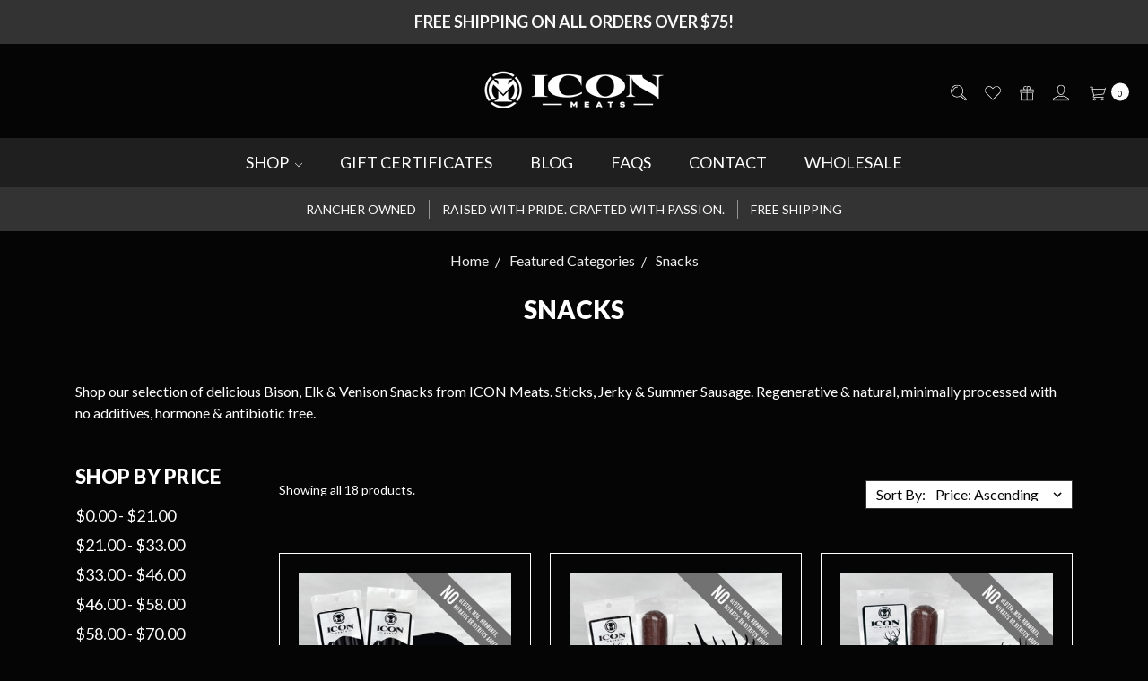

--- FILE ---
content_type: text/html; charset=UTF-8
request_url: https://iconmeats.com/featured-categories/snacks/
body_size: 19361
content:








<!DOCTYPE html>
<html class="no-js" lang="en">
    <head>
        <title>Shop Bison, Elk &amp; Venison Snacks Online - ICON Meats</title>
        <link rel="dns-prefetch preconnect" href="https://cdn11.bigcommerce.com/s-qyzg2bejam" crossorigin><link rel="dns-prefetch preconnect" href="https://fonts.googleapis.com/" crossorigin><link rel="dns-prefetch preconnect" href="https://fonts.gstatic.com/" crossorigin>
        <meta name="description" content="Shop our selection of delicious Bison, Elk &amp; Venison Sticks, Jerky &amp; Summer Sausage from ICON Meats."><link rel='canonical' href='https://iconmeats.com/featured-categories/snacks/' /><meta name='platform' content='bigcommerce.stencil' />
        
        

        <link href="https://cdn11.bigcommerce.com/s-qyzg2bejam/product_images/ICON-V3-CIR-NB-BK-50-web.png?t=1588954477" rel="shortcut icon">
        <meta name="viewport" content="width=device-width, initial-scale=1">
        <meta name="ft-name" content="Covent Garden">
        <meta name="ft-version" content="2.10.6">
        <meta name="ft-edition" content="Dark">

        <script>
            // Change document class from no-js to js so we can detect this in css
            document.documentElement.className = document.documentElement.className.replace('no-js', 'js');
        </script>

        <link href="https://fonts.googleapis.com/css?family=Montserrat:400%7CArvo:400%7CLato:400,900&display=swap" rel="stylesheet">
        <link data-stencil-stylesheet href="https://cdn11.bigcommerce.com/s-qyzg2bejam/stencil/69b46970-1d73-013e-1c4e-42535bb8d8c6/e/a7a9fe50-1d74-013e-1f17-52ed28f61e40/css/theme-e2f7b510-c265-013e-5421-763f28f14146.css" rel="stylesheet">


        <!-- Start Tracking Code for analytics_facebook -->

<script>
!function(f,b,e,v,n,t,s){if(f.fbq)return;n=f.fbq=function(){n.callMethod?n.callMethod.apply(n,arguments):n.queue.push(arguments)};if(!f._fbq)f._fbq=n;n.push=n;n.loaded=!0;n.version='2.0';n.queue=[];t=b.createElement(e);t.async=!0;t.src=v;s=b.getElementsByTagName(e)[0];s.parentNode.insertBefore(t,s)}(window,document,'script','https://connect.facebook.net/en_US/fbevents.js');

fbq('set', 'autoConfig', 'false', '367333808013649');
fbq('dataProcessingOptions', ['LDU'], 0, 0);
fbq('init', '367333808013649', {"external_id":"1526978d-7fdf-41d1-9dee-3d0423a8a731"});
fbq('set', 'agent', 'bigcommerce', '367333808013649');

function trackEvents() {
    var pathName = window.location.pathname;

    fbq('track', 'PageView', {}, "");

    // Search events start -- only fire if the shopper lands on the /search.php page
    if (pathName.indexOf('/search.php') === 0 && getUrlParameter('search_query')) {
        fbq('track', 'Search', {
            content_type: 'product_group',
            content_ids: [],
            search_string: getUrlParameter('search_query')
        });
    }
    // Search events end

    // Wishlist events start -- only fire if the shopper attempts to add an item to their wishlist
    if (pathName.indexOf('/wishlist.php') === 0 && getUrlParameter('added_product_id')) {
        fbq('track', 'AddToWishlist', {
            content_type: 'product_group',
            content_ids: []
        });
    }
    // Wishlist events end

    // Lead events start -- only fire if the shopper subscribes to newsletter
    if (pathName.indexOf('/subscribe.php') === 0 && getUrlParameter('result') === 'success') {
        fbq('track', 'Lead', {});
    }
    // Lead events end

    // Registration events start -- only fire if the shopper registers an account
    if (pathName.indexOf('/login.php') === 0 && getUrlParameter('action') === 'account_created') {
        fbq('track', 'CompleteRegistration', {}, "");
    }
    // Registration events end

    

    function getUrlParameter(name) {
        var cleanName = name.replace(/[\[]/, '\[').replace(/[\]]/, '\]');
        var regex = new RegExp('[\?&]' + cleanName + '=([^&#]*)');
        var results = regex.exec(window.location.search);
        return results === null ? '' : decodeURIComponent(results[1].replace(/\+/g, ' '));
    }
}

if (window.addEventListener) {
    window.addEventListener("load", trackEvents, false)
}
</script>
<noscript><img height="1" width="1" style="display:none" alt="null" src="https://www.facebook.com/tr?id=367333808013649&ev=PageView&noscript=1&a=plbigcommerce1.2&eid="/></noscript>

<!-- End Tracking Code for analytics_facebook -->

<!-- Start Tracking Code for analytics_googleanalytics -->

<!-- Global site tag (gtag.js) - Google Analytics -->
<script async src="https://www.googletagmanager.com/gtag/js?id=UA-186472666-1"></script>
<script>
  window.dataLayer = window.dataLayer || [];
  function gtag(){dataLayer.push(arguments);}
  gtag('js', new Date());

  gtag('config', 'UA-186472666-1');
</script>

<!-- End Tracking Code for analytics_googleanalytics -->


<script type="text/javascript" src="https://checkout-sdk.bigcommerce.com/v1/loader.js" defer ></script>
<script type="text/javascript">
fbq('track', 'ViewCategory', {"content_ids":["301","318","335","402","264","268","274","361","362","367","372","266","272","381","403","409","410","364"],"content_type":"product_group","content_category":"Snacks"});
</script>
<script type="text/javascript">
var BCData = {};
</script>
<script>
  gtag('event', 'page_view', {
    'send_to': 'AW-449383997',
    'value': 'replace with value',
    'items': [{
      'id': 'replace with value',
      'google_business_vertical': 'retail'
    }]
  });
</script>
<!-- GA4 ----- Global site tag (gtag.js) - Google Analytics -->
<script async src="https://www.googletagmanager.com/gtag/js?id=G-YFYXC762PK"></script>
<script>
  window.dataLayer = window.dataLayer || [];
  function gtag(){dataLayer.push(arguments);}
  gtag('js', new Date());

  gtag('config', 'G-YFYXC762PK');
</script>
<!-- END GA4 ----- Global site tag (gtag.js) - Google Analytics --><script type="text/javascript">
    (function(c,l,a,r,i,t,y){
        c[a]=c[a]||function(){(c[a].q=c[a].q||[]).push(arguments)};
        t=l.createElement(r);t.async=1;t.src="https://www.clarity.ms/tag/"+i;
        y=l.getElementsByTagName(r)[0];y.parentNode.insertBefore(t,y);
    })(window, document, "clarity", "script", "sve1gommzs");
</script>
<script nonce="">
(function () {
    var xmlHttp = new XMLHttpRequest();

    xmlHttp.open('POST', 'https://bes.gcp.data.bigcommerce.com/nobot');
    xmlHttp.setRequestHeader('Content-Type', 'application/json');
    xmlHttp.send('{"store_id":"1000715547","timezone_offset":"-6.0","timestamp":"2026-01-20T02:46:10.61822500Z","visit_id":"9fad2b38-8b5e-4628-a5d0-7c074c15ca90","channel_id":1}');
})();
</script>

        

        
        
        
        
        
        
        
        
        
        
        
        <!-- snippet location htmlhead -->

         
    </head>
    <body class="has-globalBanner">
        <!-- snippet location header -->
        <svg data-src="https://cdn11.bigcommerce.com/s-qyzg2bejam/stencil/69b46970-1d73-013e-1c4e-42535bb8d8c6/e/a7a9fe50-1d74-013e-1f17-52ed28f61e40/img/icon-sprite.svg" class="icons-svg-sprite"></svg>


            <div data-content-region="above_header_banner"></div>
            <div class="banners" data-banner-location="top">
                <div class="banner">
                    <div id='77414590'><p><span style="font-size: large;"><strong>FREE SHIPPING ON ALL ORDERS OVER $75!</strong></span></p></div>
                </div>
            </div>
<div data-content-region="above_header--global"></div>
<div data-content-region="above_header"></div>
<header class="header  " role="banner">
    <a href="#" class="mobileMenu-toggle" data-mobile-menu-toggle="menu">
        <span class="mobileMenu-toggleIcon">Toggle menu</span>
    </a>
    <div class="header-top position--center ">
        <nav class="navUser left">
    <ul class="navUser-section" data-topbar data-options="sticky_on:large">
            </ul>
</nav>
<nav class="navUser right sticky">
    <ul class="navUser-section navUser-section--alt">
        <li class="navUser-item navUser-item--search">
            <a class="navUser-action navUser-action--quickSearch" href="#" data-search="quickSearch" aria-controls="quickSearch" aria-label="Search" aria-expanded="false"><i class="icon user-icon" aria-hidden="true"><svg><use xlink:href="#icon-search" /></svg></i><i class="icon replace-icon" aria-hidden="true"><svg><use xlink:href="#icon-search" /></svg></i></a>
            <div class="dropdown dropdown--quickSearch" id="quickSearch" aria-hidden="true" tabindex="-1" data-prevent-quick-search-close>
                <div class="container">
    <!-- snippet location forms_search -->
    <form class="form" action="/search.php">
        <fieldset class="form-fieldset">
            <div class="form-field">
                <label class="is-srOnly" for="search_query">Search</label>
                <input class="form-input" data-search-quick name="search_query" id="search_query" data-error-message="Search field cannot be empty." placeholder="Search the store" autocomplete="off">
            </div>
        </fieldset>
    </form>
    <a class="modal-close" aria-label="Close" data-drop-down-close role="button">
        <span aria-hidden="true">&#215;</span>
    </a>
</div>
<div class="resultsContainer" id="qsResults">
    <section class="quickSearchResults" data-bind="html: results"></section>
</div>
            </div>
        </li>
        <li class="navUser-item">
            <a class="navUser-action" href="/wishlist.php" aria-label="Wish List"><i class="icon user-icon" aria-hidden="true"><svg><use xlink:href="#icon-heart" /></svg></i><i class="icon replace-icon" aria-hidden="true"><svg><use xlink:href="#icon-heart" /></svg></i></a>
        </li>
            <li class="navUser-item">
                <a class="navUser-action" href="/giftcertificates.php" aria-label="Gift Certificates"><i class="icon user-icon" aria-hidden="true"><svg><use xlink:href="#icon-gift" /></svg></i><i class="icon replace-icon" aria-hidden="true"><svg><use xlink:href="#icon-gift" /></svg></i></a>
            </li>
        <li class="navUser-item navUser-item--account">
                <a class="navUser-action" href="/login.php" aria-label="Sign in"><i class="icon" aria-hidden="true"><svg><use xlink:href="#icon-account" /></svg></i></a>
        </li>
            <li class="navUser-item navUser-item--comparison">
                <a class="navUser-action navUser-item--compare" href="/compare" data-compare-nav aria-label="Compare"><i class="icon user-icon" aria-hidden="true"><svg><use xlink:href="#icon-compare" /></svg></i><i class="icon replace-icon" aria-hidden="true"><svg><use xlink:href="#icon-compare" /></svg></i> <span class="countPill countPill--positive"></span></a>
            </li>
        <li class="navUser-item navUser-item--cart">
            <a
                class="navUser-action"
                data-cart-preview
                data-dropdown="cart-preview-dropdown"
                data-options="align:right"
                href="/cart.php"
                aria-label="cart.nav_aria_label">
                <span class="navUser-item-cartLabel"><i class="icon" aria-hidden="true"><svg><use xlink:href="#icon-cart" /></svg></i></span> <span class="countPill cart-quantity"></span>
            </a>

            <div class="dropdown-menu" id="cart-preview-dropdown" data-dropdown-content aria-hidden="true"></div>
        </li>
    </ul>
</nav>

        <div class="header-logo header-logo--center sticky ">
            <a href="https://iconmeats.com/" data-topbar data-options="sticky_on: large">
                <span class="header-logo-text with-image">
                    <img class="header-logo-image"
                    src="https://cdn11.bigcommerce.com/s-qyzg2bejam/images/stencil/200x49/icon-v5-hz-web-200_1602123810__65178.original.png"
                    srcset="https://cdn11.bigcommerce.com/s-qyzg2bejam/images/stencil/200x50/icon-v5-hz-web-200_1602123810__65178.original.png"
                    alt="ICON Meats"
                    title="ICON Meats">
                </span>
</a>
        </div>

    </div>

    <div data-content-region="header_above_navigation"></div>
        <div class="navPages-container sticky" id="menu" data-menu>
            <nav class="navPages top-bar" data-topbar role="navigation" data-options="sticky_on: large;">
    <div class="navPages-quickSearch">
        <!-- snippet location forms_search -->
<form class="form"  action="/search.php">
    <fieldset class="form-fieldset">
        <div class="form-field">
            <label class="form-label is-srOnly" for="search_query_adv">Search Keyword:</label>
            <div class="form-prefixPostfix wrap">
                <input class="form-input" id="search_query_adv" name="search_query_adv" value="">
                <input class="button button--primary form-prefixPostfix-button--postfix" type="submit" value="Search">
            </div>
        </div>
    </fieldset>
</form>
    </div>
    <ul class="navPages-list navPages-list-depth-max simple--enclosed">
            <li class="navPages-item navPages-enclosed-root">
                <a class="navPages-action navPages-action-depth-max has-subMenu is-root" href="" data-collapsible="navPages-main">
                    Shop <i class="icon navPages-action-moreIcon" aria-hidden="true"><svg><use xlink:href="#icon-chevron-down" /></svg></i>
                </a>
                <div class="navPage-subMenu navPage-subMenu-horizontal" id="navPages-main" aria-hidden="true" tabindex="-1">
                    <ul class="navPage-subMenu-list">
                                        <li class="navPage-subMenu-item-child">
        <a class="navPage-subMenu-action navPages-action navPages-action-depth-max has-subMenu" href="https://iconmeats.com/shop-snacks/" data-collapsible="navPages-25">
            Shop Snacks <i class="icon navPages-action-moreIcon" aria-hidden="true"><svg><use xlink:href="#icon-chevron-down" /></svg></i>
        </a>
        <div class="navPage-subMenu navPage-subMenu-horizontal" id="navPages-25" aria-hidden="true" tabindex="-1">
            <ul class="navPage-subMenu-list">
                    <li class="navPage-subMenu-item-child">
        <a class="navPage-subMenu-action navPages-action" href="https://iconmeats.com/shop-snacks/icon-beast-stick-bison-elk-venison/">ICON BEAST Stick (Bison + Elk + Venison)</a>
</li>
                    <li class="navPage-subMenu-item-child">
        <a class="navPage-subMenu-action navPages-action" href="https://iconmeats.com/shop-snacks/bison-snacks-sticks-jerky-summer-sausage">Bison Sticks, Jerky &amp; Summer Sausage</a>
</li>
                    <li class="navPage-subMenu-item-child">
        <a class="navPage-subMenu-action navPages-action" href="https://iconmeats.com/bison/elk-snacks-sticks-jerky-summer-sausage/">Elk Sticks, Jerky &amp; Summer Sausage</a>
</li>
                    <li class="navPage-subMenu-item-child">
        <a class="navPage-subMenu-action navPages-action" href="https://iconmeats.com/venison/venison-snacks-sticks-jerky-summer-sausage/">Venison Sticks, Jerky &amp; Summer Sausage</a>
</li>
            </ul>
        </div>
</li>
                                        <li class="navPage-subMenu-item-child">
        <a class="navPage-subMenu-action navPages-action" href="https://iconmeats.com/gifts/">GIFTS</a>
</li>
                                        <li class="navPage-subMenu-item-child">
        <a class="navPage-subMenu-action navPages-action" href="https://iconmeats.com/snacks/">Snacks</a>
</li>
                    </ul>
                </div>
            </li>
                 <li class="navPages-item navPages-content-page">
                         <a class="navPages-action" href="https://iconmeats.com/purchase-gift-certificates/">Gift Certificates </a>
                 </li>
                 <li class="navPages-item navPages-content-page">
                         <a class="navPages-action" href="https://iconmeats.com/blog/">Blog</a>
                 </li>
                 <li class="navPages-item navPages-content-page">
                         <a class="navPages-action" href="https://iconmeats.com/faqs/">Faqs</a>
                 </li>
                 <li class="navPages-item navPages-content-page">
                         <a class="navPages-action" href="https://iconmeats.com/contact/">Contact</a>
                 </li>
                 <li class="navPages-item navPages-content-page">
                         <a class="navPages-action" href="https://iconmeats.com/wholesale/">WHOLESALE</a>
                 </li>
    </ul>
    <ul class="navPages-list navPages-list--user">
            <li class="navPages-item">
                <a class="navPages-action" href="/giftcertificates.php">Gift Certificates</a>
            </li>
            <li class="navPages-item">
                <a class="navPages-action" href="/login.php">Sign in</a>
                    or <a class="navPages-action" href="/login.php?action=create_account">Register</a>
            </li>
    </ul>
</nav>
        </div>
        <div class="globalBanner globalBanner--scroll0" data-slick='{
    "arrows": false,
    "dots": false,
    "mobileFirst": true,
    "slidesToShow": 1,
    "slidesToScroll": 1,
    "autoplay": true,
    "responsive": [{
        "breakpoint": 900,
        "settings": "unslick"
    }]
}'>
  
            <span class="globalBanner-label">
                
                    
                    RANCHER OWNED
                
            </span>
            <span class="globalBanner-label">
                
                    
                    RAISED WITH PRIDE. CRAFTED WITH PASSION. 
                
            </span>
            <span class="globalBanner-label">
                
                    
                    FREE SHIPPING 
                
            </span>
        
</div>
</header>
<div data-content-region="below_header--global"><div data-layout-id="1dc07f8e-c939-477e-bb84-39fc04b09449">       <div data-sub-layout-container="c6eac077-cdcb-4179-b9ed-8f6bf133ca70" data-layout-name="Layout">
    <style data-container-styling="c6eac077-cdcb-4179-b9ed-8f6bf133ca70">
        [data-sub-layout-container="c6eac077-cdcb-4179-b9ed-8f6bf133ca70"] {
            box-sizing: border-box;
            display: flex;
            flex-wrap: wrap;
            z-index: 0;
            position: relative;
            height: ;
            padding-top: 0px;
            padding-right: 0px;
            padding-bottom: 0px;
            padding-left: 0px;
            margin-top: 0px;
            margin-right: 0px;
            margin-bottom: 0px;
            margin-left: 0px;
            border-width: 0px;
            border-style: solid;
            border-color: #333333;
        }

        [data-sub-layout-container="c6eac077-cdcb-4179-b9ed-8f6bf133ca70"]:after {
            display: block;
            position: absolute;
            top: 0;
            left: 0;
            bottom: 0;
            right: 0;
            background-size: cover;
            z-index: auto;
        }
    </style>

    <div data-sub-layout="6ef32811-5737-41ee-8923-10c9b9c74c8d">
        <style data-column-styling="6ef32811-5737-41ee-8923-10c9b9c74c8d">
            [data-sub-layout="6ef32811-5737-41ee-8923-10c9b9c74c8d"] {
                display: flex;
                flex-direction: column;
                box-sizing: border-box;
                flex-basis: 100%;
                max-width: 100%;
                z-index: 0;
                position: relative;
                height: ;
                padding-top: 0px;
                padding-right: 10.5px;
                padding-bottom: 0px;
                padding-left: 10.5px;
                margin-top: 0px;
                margin-right: 0px;
                margin-bottom: 0px;
                margin-left: 0px;
                border-width: 0px;
                border-style: solid;
                border-color: #333333;
                justify-content: center;
            }
            [data-sub-layout="6ef32811-5737-41ee-8923-10c9b9c74c8d"]:after {
                display: block;
                position: absolute;
                top: 0;
                left: 0;
                bottom: 0;
                right: 0;
                background-size: cover;
                z-index: auto;
            }
            @media only screen and (max-width: 700px) {
                [data-sub-layout="6ef32811-5737-41ee-8923-10c9b9c74c8d"] {
                    flex-basis: 100%;
                    max-width: 100%;
                }
            }
        </style>
    </div>
</div>

</div></div>
<div data-content-region="below_header"></div>
<div data-content-region="header_bottom"></div>
        <div class="body has-globalBanner" data-currency-code="USD">
     
    <div class="container">
        
<ul class="breadcrumbs">
        <li class="breadcrumb ">
                <a href="https://iconmeats.com/" class="breadcrumb-label"><span>Home</span></a>
        </li>
        <li class="breadcrumb ">
                <a href="https://iconmeats.com/venison/featured-categories/" class="breadcrumb-label"><span>Featured Categories</span></a>
        </li>
        <li class="breadcrumb is-active">
                <a href="https://iconmeats.com/featured-categories/snacks/" class="breadcrumb-label"><span>Snacks</span></a>
        </li>
</ul>
<script type="application/ld+json">
    {
        "@context": "https://schema.org",
        "@type": "BreadcrumbList",
        "itemListElement":
        [
            {
                "@type": "ListItem",
                "position": 1,
                "item": {
                    "@id": "https://iconmeats.com/",
                    "name": "Home"
                }
            },
            {
                "@type": "ListItem",
                "position": 2,
                "item": {
                    "@id": "https://iconmeats.com/venison/featured-categories/",
                    "name": "Featured Categories"
                }
            },
            {
                "@type": "ListItem",
                "position": 3,
                "item": {
                    "@id": "https://iconmeats.com/featured-categories/snacks/",
                    "name": "Snacks"
                }
            }
        ]
    }
</script><h1 class="page-heading"><span>Snacks</span><hr class="title-separator title-separator--solid"></h1>
<div data-content-region="below_category_header"></div>
    <div class="category-description"><p><span style="font-size: medium;">Shop our selection of delicious Bison, Elk &amp; Venison Snacks&nbsp;from ICON Meats. Sticks, Jerky &amp; Summer Sausage.&nbsp;Regenerative &amp; natural, minimally processed with no additives, hormone &amp; antibiotic free.</span></p></div>
<div data-content-region="below_category_description"></div>
<!-- snippet location categories -->
<div class="page">
                <aside class="page-sidebar" id="faceted-search-container">
                    <nav>

            <div class="sidebarBlock">
        <h2 class="sidebarBlock-heading">Shop By Price</h2>
        <ul class="navList">
            <li class="navList-item">
                <a class="navList-action " href="https://iconmeats.com/featured-categories/snacks/?price_min=0&amp;price_max=21&amp;sort=priceasc" alt="$0.00 - $21.00" title="$0.00 - $21.00">$0.00 - $21.00</a>
            </li>
            <li class="navList-item">
                <a class="navList-action " href="https://iconmeats.com/featured-categories/snacks/?price_min=21&amp;price_max=33&amp;sort=priceasc" alt="$21.00 - $33.00" title="$21.00 - $33.00">$21.00 - $33.00</a>
            </li>
            <li class="navList-item">
                <a class="navList-action " href="https://iconmeats.com/featured-categories/snacks/?price_min=33&amp;price_max=46&amp;sort=priceasc" alt="$33.00 - $46.00" title="$33.00 - $46.00">$33.00 - $46.00</a>
            </li>
            <li class="navList-item">
                <a class="navList-action " href="https://iconmeats.com/featured-categories/snacks/?price_min=46&amp;price_max=58&amp;sort=priceasc" alt="$46.00 - $58.00" title="$46.00 - $58.00">$46.00 - $58.00</a>
            </li>
            <li class="navList-item">
                <a class="navList-action " href="https://iconmeats.com/featured-categories/snacks/?price_min=58&amp;price_max=70&amp;sort=priceasc" alt="$58.00 - $70.00" title="$58.00 - $70.00">$58.00 - $70.00</a>
            </li>

        </ul>
    </div>
</nav>
                </aside>
        <main class="page-content" id="product-listing-container">
        <div data-content-region="above_category_products"></div>
            <form class="actionBar" method="get" data-sort-by>
            <div class="productCount">
            Showing all 18 products.
    </div>
    <fieldset class="form-fieldset actionBar-section">
    <div class="form-field">
        <label class="form-label" for="sort">Sort By:</label>
        <select class="form-select form-select--small" name="sort" id="sort">
            <option value="featured" >Featured Items</option>
            <option value="newest" >Newest Items</option>
            <option value="bestselling" >Best Selling</option>
            <option value="alphaasc" >A to Z</option>
            <option value="alphadesc" >Z to A</option>
            <option value="avgcustomerreview" >By Review</option>
            <option value="priceasc" selected>Price: Ascending</option>
            <option value="pricedesc" >Price: Descending</option>
        </select>
    </div>
</fieldset>

</form>

<form action="/compare" method='POST'  data-product-compare class="productCategoryCompare">
            <ul class="productGrid">
    <li class="product product--1">
        <article class="card "
 >
    <figure class="card-figure">
        <a href="https://iconmeats.com/bison-summer-sausage/" >
            <div class="card-img-container">
                        <img src="https://cdn11.bigcommerce.com/s-qyzg2bejam/images/stencil/500x500/products/301/395/Bison-Summer-Sausage-hero__77453.1655150183.jpg?c=1" alt="Bison Summer Sausage" title="Bison Summer Sausage"   data-sizes="auto"
        srcset="https://cdn11.bigcommerce.com/s-qyzg2bejam/images/stencil/80w/products/301/395/Bison-Summer-Sausage-hero__77453.1655150183.jpg?c=1"
    data-srcset="https://cdn11.bigcommerce.com/s-qyzg2bejam/images/stencil/80w/products/301/395/Bison-Summer-Sausage-hero__77453.1655150183.jpg?c=1 80w, https://cdn11.bigcommerce.com/s-qyzg2bejam/images/stencil/160w/products/301/395/Bison-Summer-Sausage-hero__77453.1655150183.jpg?c=1 160w, https://cdn11.bigcommerce.com/s-qyzg2bejam/images/stencil/320w/products/301/395/Bison-Summer-Sausage-hero__77453.1655150183.jpg?c=1 320w, https://cdn11.bigcommerce.com/s-qyzg2bejam/images/stencil/640w/products/301/395/Bison-Summer-Sausage-hero__77453.1655150183.jpg?c=1 640w, https://cdn11.bigcommerce.com/s-qyzg2bejam/images/stencil/960w/products/301/395/Bison-Summer-Sausage-hero__77453.1655150183.jpg?c=1 960w, https://cdn11.bigcommerce.com/s-qyzg2bejam/images/stencil/1280w/products/301/395/Bison-Summer-Sausage-hero__77453.1655150183.jpg?c=1 1280w, https://cdn11.bigcommerce.com/s-qyzg2bejam/images/stencil/1920w/products/301/395/Bison-Summer-Sausage-hero__77453.1655150183.jpg?c=1 1920w, https://cdn11.bigcommerce.com/s-qyzg2bejam/images/stencil/2560w/products/301/395/Bison-Summer-Sausage-hero__77453.1655150183.jpg?c=1 2560w"
    
    class="lazyload card-image"
    
     data-hover="https://cdn11.bigcommerce.com/s-qyzg2bejam/images/stencil/500x500/products/301/394/Bison-Original-Summer-Sausage-callout__40635.1655150183.jpg?c=1" data-hover-srcset="https://cdn11.bigcommerce.com/s-qyzg2bejam/images/stencil/80w/products/301/394/Bison-Original-Summer-Sausage-callout__40635.1655150183.jpg?c=1 80w, https://cdn11.bigcommerce.com/s-qyzg2bejam/images/stencil/160w/products/301/394/Bison-Original-Summer-Sausage-callout__40635.1655150183.jpg?c=1 160w, https://cdn11.bigcommerce.com/s-qyzg2bejam/images/stencil/320w/products/301/394/Bison-Original-Summer-Sausage-callout__40635.1655150183.jpg?c=1 320w, https://cdn11.bigcommerce.com/s-qyzg2bejam/images/stencil/640w/products/301/394/Bison-Original-Summer-Sausage-callout__40635.1655150183.jpg?c=1 640w, https://cdn11.bigcommerce.com/s-qyzg2bejam/images/stencil/960w/products/301/394/Bison-Original-Summer-Sausage-callout__40635.1655150183.jpg?c=1 960w, https://cdn11.bigcommerce.com/s-qyzg2bejam/images/stencil/1280w/products/301/394/Bison-Original-Summer-Sausage-callout__40635.1655150183.jpg?c=1 1280w, https://cdn11.bigcommerce.com/s-qyzg2bejam/images/stencil/1920w/products/301/394/Bison-Original-Summer-Sausage-callout__40635.1655150183.jpg?c=1 1920w, https://cdn11.bigcommerce.com/s-qyzg2bejam/images/stencil/2560w/products/301/394/Bison-Original-Summer-Sausage-callout__40635.1655150183.jpg?c=1 2560w"
    
     />
                </div>
        </a>

            <div class="card-tags">
            </div>
        <figcaption class="card-figcaption">
            <div class="card-figcaption-body">
                                <a href="#" class="button button--card-button-style card-figcaption-button quickview" data-product-id="301" aria-label="Quick view"><i class="icon" aria-hidden="true"><svg><use xlink:href="#icon-quick-view" /></svg></i></a>
                    <label class="button button--card-button-style card-figcaption-button" for="compare-301">
                        <i class="icon" aria-hidden="true"><svg><use xlink:href="#icon-compare" /></svg></i> <input type="checkbox" name="products[]" value="301" id="compare-301" data-compare-id="301">
                    </label>
            </div>
                        <a href="https://iconmeats.com/bison-summer-sausage/" data-event-type="product-click" class="button button--primary card-figcaption-button" data-product-id="301">Choose Options</a>
                <p class="card-text card-rating" data-test-info-type="productRating">
                    <span class="rating--small">
                                <span class="icon icon--ratingFull">
            <svg>
                <use xlink:href="#icon-star" />
            </svg>
        </span>
        <span class="icon icon--ratingFull">
            <svg>
                <use xlink:href="#icon-star" />
            </svg>
        </span>
        <span class="icon icon--ratingFull">
            <svg>
                <use xlink:href="#icon-star" />
            </svg>
        </span>
        <span class="icon icon--ratingFull">
            <svg>
                <use xlink:href="#icon-star" />
            </svg>
        </span>
        <span class="icon icon--ratingFull">
            <svg>
                <use xlink:href="#icon-star" />
            </svg>
        </span>
<!-- snippet location product_rating -->
                    </span>
                </p>
        </figcaption>
    </figure>
    <div class="card-body">
        <h3 class="card-title">
                <a href="https://iconmeats.com/bison-summer-sausage/" >Bison Summer Sausage</a>
        </h3>

        <div class="card-text" data-test-info-type="price">
                
        <div class="price-section price-section--withoutTax rrp-price--withoutTax pricing-details--hidden">
            MSRP:
            <span data-product-rrp-price-without-tax class="price price--rrp">
                
            </span>
        </div>
        <div class="price-flex">
        <div class="price-section price-section--withoutTax non-sale-price--withoutTax pricing-details--hidden">
            Was:
            <span data-product-non-sale-price-without-tax class="price price--non-sale">
                
            </span>
        </div>
        <div class="price-section price-section--withoutTax">
            <span class="price-label ">
                
            </span>
            <span class="price-now-label pricing-details--hidden">
                Now:
            </span>
            <span data-product-price-without-tax class="price price--withoutTax">$49.99</span>
        </div>
        </div>
        </div>

              <div class="card-swatches swatches--round" data-url="https://iconmeats.com/bison-summer-sausage/" data-id="301">
              </div>



    </div>
</article>
    </li>
    <li class="product product--1">
        <article class="card "
 >
    <figure class="card-figure">
        <a href="https://iconmeats.com/elk-summer-sausage/" >
            <div class="card-img-container">
                        <img src="https://cdn11.bigcommerce.com/s-qyzg2bejam/images/stencil/500x500/products/318/398/Elk-Original-Summer-Sausage-hero__02165.1655150263.jpg?c=1" alt="ICON Meats 8 oz Original Elk Summer Sausage" title="ICON Meats 8 oz Original Elk Summer Sausage"   data-sizes="auto"
        srcset="https://cdn11.bigcommerce.com/s-qyzg2bejam/images/stencil/80w/products/318/398/Elk-Original-Summer-Sausage-hero__02165.1655150263.jpg?c=1"
    data-srcset="https://cdn11.bigcommerce.com/s-qyzg2bejam/images/stencil/80w/products/318/398/Elk-Original-Summer-Sausage-hero__02165.1655150263.jpg?c=1 80w, https://cdn11.bigcommerce.com/s-qyzg2bejam/images/stencil/160w/products/318/398/Elk-Original-Summer-Sausage-hero__02165.1655150263.jpg?c=1 160w, https://cdn11.bigcommerce.com/s-qyzg2bejam/images/stencil/320w/products/318/398/Elk-Original-Summer-Sausage-hero__02165.1655150263.jpg?c=1 320w, https://cdn11.bigcommerce.com/s-qyzg2bejam/images/stencil/640w/products/318/398/Elk-Original-Summer-Sausage-hero__02165.1655150263.jpg?c=1 640w, https://cdn11.bigcommerce.com/s-qyzg2bejam/images/stencil/960w/products/318/398/Elk-Original-Summer-Sausage-hero__02165.1655150263.jpg?c=1 960w, https://cdn11.bigcommerce.com/s-qyzg2bejam/images/stencil/1280w/products/318/398/Elk-Original-Summer-Sausage-hero__02165.1655150263.jpg?c=1 1280w, https://cdn11.bigcommerce.com/s-qyzg2bejam/images/stencil/1920w/products/318/398/Elk-Original-Summer-Sausage-hero__02165.1655150263.jpg?c=1 1920w, https://cdn11.bigcommerce.com/s-qyzg2bejam/images/stencil/2560w/products/318/398/Elk-Original-Summer-Sausage-hero__02165.1655150263.jpg?c=1 2560w"
    
    class="lazyload card-image"
    
     data-hover="https://cdn11.bigcommerce.com/s-qyzg2bejam/images/stencil/500x500/products/318/397/Elk-Original-Summer-Sausage-callout__46937.1655150263.jpg?c=1" data-hover-srcset="https://cdn11.bigcommerce.com/s-qyzg2bejam/images/stencil/80w/products/318/397/Elk-Original-Summer-Sausage-callout__46937.1655150263.jpg?c=1 80w, https://cdn11.bigcommerce.com/s-qyzg2bejam/images/stencil/160w/products/318/397/Elk-Original-Summer-Sausage-callout__46937.1655150263.jpg?c=1 160w, https://cdn11.bigcommerce.com/s-qyzg2bejam/images/stencil/320w/products/318/397/Elk-Original-Summer-Sausage-callout__46937.1655150263.jpg?c=1 320w, https://cdn11.bigcommerce.com/s-qyzg2bejam/images/stencil/640w/products/318/397/Elk-Original-Summer-Sausage-callout__46937.1655150263.jpg?c=1 640w, https://cdn11.bigcommerce.com/s-qyzg2bejam/images/stencil/960w/products/318/397/Elk-Original-Summer-Sausage-callout__46937.1655150263.jpg?c=1 960w, https://cdn11.bigcommerce.com/s-qyzg2bejam/images/stencil/1280w/products/318/397/Elk-Original-Summer-Sausage-callout__46937.1655150263.jpg?c=1 1280w, https://cdn11.bigcommerce.com/s-qyzg2bejam/images/stencil/1920w/products/318/397/Elk-Original-Summer-Sausage-callout__46937.1655150263.jpg?c=1 1920w, https://cdn11.bigcommerce.com/s-qyzg2bejam/images/stencil/2560w/products/318/397/Elk-Original-Summer-Sausage-callout__46937.1655150263.jpg?c=1 2560w"
    
     />
                </div>
        </a>

            <div class="card-tags">
            </div>
        <figcaption class="card-figcaption">
            <div class="card-figcaption-body">
                                <a href="#" class="button button--card-button-style card-figcaption-button quickview" data-product-id="318" aria-label="Quick view"><i class="icon" aria-hidden="true"><svg><use xlink:href="#icon-quick-view" /></svg></i></a>
                    <label class="button button--card-button-style card-figcaption-button" for="compare-318">
                        <i class="icon" aria-hidden="true"><svg><use xlink:href="#icon-compare" /></svg></i> <input type="checkbox" name="products[]" value="318" id="compare-318" data-compare-id="318">
                    </label>
            </div>
                        <a href="https://iconmeats.com/elk-summer-sausage/" data-event-type="product-click" class="button button--primary card-figcaption-button" data-product-id="318">Choose Options</a>
                <p class="card-text card-rating" data-test-info-type="productRating">
                    <span class="rating--small">
                                <span class="icon icon--ratingFull">
            <svg>
                <use xlink:href="#icon-star" />
            </svg>
        </span>
        <span class="icon icon--ratingFull">
            <svg>
                <use xlink:href="#icon-star" />
            </svg>
        </span>
        <span class="icon icon--ratingFull">
            <svg>
                <use xlink:href="#icon-star" />
            </svg>
        </span>
        <span class="icon icon--ratingFull">
            <svg>
                <use xlink:href="#icon-star" />
            </svg>
        </span>
        <span class="icon icon--ratingFull">
            <svg>
                <use xlink:href="#icon-star" />
            </svg>
        </span>
<!-- snippet location product_rating -->
                    </span>
                </p>
        </figcaption>
    </figure>
    <div class="card-body">
        <h3 class="card-title">
                <a href="https://iconmeats.com/elk-summer-sausage/" >Elk Summer Sausage</a>
        </h3>

        <div class="card-text" data-test-info-type="price">
                
        <div class="price-section price-section--withoutTax rrp-price--withoutTax pricing-details--hidden">
            MSRP:
            <span data-product-rrp-price-without-tax class="price price--rrp">
                
            </span>
        </div>
        <div class="price-flex">
        <div class="price-section price-section--withoutTax non-sale-price--withoutTax pricing-details--hidden">
            Was:
            <span data-product-non-sale-price-without-tax class="price price--non-sale">
                
            </span>
        </div>
        <div class="price-section price-section--withoutTax">
            <span class="price-label ">
                
            </span>
            <span class="price-now-label pricing-details--hidden">
                Now:
            </span>
            <span data-product-price-without-tax class="price price--withoutTax">$49.99</span>
        </div>
        </div>
        </div>

              <div class="card-swatches swatches--round" data-url="https://iconmeats.com/elk-summer-sausage/" data-id="318">
              </div>



    </div>
</article>
    </li>
    <li class="product product--1">
        <article class="card "
 >
    <figure class="card-figure">
        <a href="https://iconmeats.com/venison-with-pork-summer-sausage/" >
            <div class="card-img-container">
                        <img src="https://cdn11.bigcommerce.com/s-qyzg2bejam/images/stencil/500x500/products/335/402/Venison-Original-Summer-Sausage-hero__81585.1655150325.jpg?c=1" alt="ICON Meats 8 oz Original Venison Summer Sausage" title="ICON Meats 8 oz Original Venison Summer Sausage"   data-sizes="auto"
        srcset="https://cdn11.bigcommerce.com/s-qyzg2bejam/images/stencil/80w/products/335/402/Venison-Original-Summer-Sausage-hero__81585.1655150325.jpg?c=1"
    data-srcset="https://cdn11.bigcommerce.com/s-qyzg2bejam/images/stencil/80w/products/335/402/Venison-Original-Summer-Sausage-hero__81585.1655150325.jpg?c=1 80w, https://cdn11.bigcommerce.com/s-qyzg2bejam/images/stencil/160w/products/335/402/Venison-Original-Summer-Sausage-hero__81585.1655150325.jpg?c=1 160w, https://cdn11.bigcommerce.com/s-qyzg2bejam/images/stencil/320w/products/335/402/Venison-Original-Summer-Sausage-hero__81585.1655150325.jpg?c=1 320w, https://cdn11.bigcommerce.com/s-qyzg2bejam/images/stencil/640w/products/335/402/Venison-Original-Summer-Sausage-hero__81585.1655150325.jpg?c=1 640w, https://cdn11.bigcommerce.com/s-qyzg2bejam/images/stencil/960w/products/335/402/Venison-Original-Summer-Sausage-hero__81585.1655150325.jpg?c=1 960w, https://cdn11.bigcommerce.com/s-qyzg2bejam/images/stencil/1280w/products/335/402/Venison-Original-Summer-Sausage-hero__81585.1655150325.jpg?c=1 1280w, https://cdn11.bigcommerce.com/s-qyzg2bejam/images/stencil/1920w/products/335/402/Venison-Original-Summer-Sausage-hero__81585.1655150325.jpg?c=1 1920w, https://cdn11.bigcommerce.com/s-qyzg2bejam/images/stencil/2560w/products/335/402/Venison-Original-Summer-Sausage-hero__81585.1655150325.jpg?c=1 2560w"
    
    class="lazyload card-image"
    
     data-hover="https://cdn11.bigcommerce.com/s-qyzg2bejam/images/stencil/500x500/products/335/400/Venison-Original-Summer-Sausage-callout__08644.1655150325.jpg?c=1" data-hover-srcset="https://cdn11.bigcommerce.com/s-qyzg2bejam/images/stencil/80w/products/335/400/Venison-Original-Summer-Sausage-callout__08644.1655150325.jpg?c=1 80w, https://cdn11.bigcommerce.com/s-qyzg2bejam/images/stencil/160w/products/335/400/Venison-Original-Summer-Sausage-callout__08644.1655150325.jpg?c=1 160w, https://cdn11.bigcommerce.com/s-qyzg2bejam/images/stencil/320w/products/335/400/Venison-Original-Summer-Sausage-callout__08644.1655150325.jpg?c=1 320w, https://cdn11.bigcommerce.com/s-qyzg2bejam/images/stencil/640w/products/335/400/Venison-Original-Summer-Sausage-callout__08644.1655150325.jpg?c=1 640w, https://cdn11.bigcommerce.com/s-qyzg2bejam/images/stencil/960w/products/335/400/Venison-Original-Summer-Sausage-callout__08644.1655150325.jpg?c=1 960w, https://cdn11.bigcommerce.com/s-qyzg2bejam/images/stencil/1280w/products/335/400/Venison-Original-Summer-Sausage-callout__08644.1655150325.jpg?c=1 1280w, https://cdn11.bigcommerce.com/s-qyzg2bejam/images/stencil/1920w/products/335/400/Venison-Original-Summer-Sausage-callout__08644.1655150325.jpg?c=1 1920w, https://cdn11.bigcommerce.com/s-qyzg2bejam/images/stencil/2560w/products/335/400/Venison-Original-Summer-Sausage-callout__08644.1655150325.jpg?c=1 2560w"
    
     />
                </div>
        </a>

            <div class="card-tags">
            </div>
        <figcaption class="card-figcaption">
            <div class="card-figcaption-body">
                                <a href="#" class="button button--card-button-style card-figcaption-button quickview" data-product-id="335" aria-label="Quick view"><i class="icon" aria-hidden="true"><svg><use xlink:href="#icon-quick-view" /></svg></i></a>
                    <label class="button button--card-button-style card-figcaption-button" for="compare-335">
                        <i class="icon" aria-hidden="true"><svg><use xlink:href="#icon-compare" /></svg></i> <input type="checkbox" name="products[]" value="335" id="compare-335" data-compare-id="335">
                    </label>
            </div>
                        <a href="https://iconmeats.com/venison-with-pork-summer-sausage/" data-event-type="product-click" class="button button--primary card-figcaption-button" data-product-id="335">Choose Options</a>
                <p class="card-text card-rating" data-test-info-type="productRating">
                    <span class="rating--small">
                                <span class="icon icon--ratingFull">
            <svg>
                <use xlink:href="#icon-star" />
            </svg>
        </span>
        <span class="icon icon--ratingFull">
            <svg>
                <use xlink:href="#icon-star" />
            </svg>
        </span>
        <span class="icon icon--ratingFull">
            <svg>
                <use xlink:href="#icon-star" />
            </svg>
        </span>
        <span class="icon icon--ratingFull">
            <svg>
                <use xlink:href="#icon-star" />
            </svg>
        </span>
        <span class="icon icon--ratingFull">
            <svg>
                <use xlink:href="#icon-star" />
            </svg>
        </span>
<!-- snippet location product_rating -->
                    </span>
                </p>
        </figcaption>
    </figure>
    <div class="card-body">
        <h3 class="card-title">
                <a href="https://iconmeats.com/venison-with-pork-summer-sausage/" >Venison Summer Sausage</a>
        </h3>

        <div class="card-text" data-test-info-type="price">
                
        <div class="price-section price-section--withoutTax rrp-price--withoutTax pricing-details--hidden">
            MSRP:
            <span data-product-rrp-price-without-tax class="price price--rrp">
                
            </span>
        </div>
        <div class="price-flex">
        <div class="price-section price-section--withoutTax non-sale-price--withoutTax pricing-details--hidden">
            Was:
            <span data-product-non-sale-price-without-tax class="price price--non-sale">
                
            </span>
        </div>
        <div class="price-section price-section--withoutTax">
            <span class="price-label ">
                
            </span>
            <span class="price-now-label pricing-details--hidden">
                Now:
            </span>
            <span data-product-price-without-tax class="price price--withoutTax">$49.99</span>
        </div>
        </div>
        </div>

              <div class="card-swatches swatches--round" data-url="https://iconmeats.com/venison-with-pork-summer-sausage/" data-id="335">
              </div>



    </div>
</article>
    </li>
    <li class="product product--1">
        <article class="card "
 >
    <figure class="card-figure">
        <a href="https://iconmeats.com/icon-summer-sausage-sampler-box-4-packs/" >
            <div class="card-img-container">
                        <img src="https://cdn11.bigcommerce.com/s-qyzg2bejam/images/stencil/500x500/products/402/403/icon-summer-sausage-sampler__10979.1655150503.jpg?c=1" alt="ICON Summer Sausage Sampler Box (4 packs)" title="ICON Summer Sausage Sampler Box (4 packs)"   data-sizes="auto"
        srcset="https://cdn11.bigcommerce.com/s-qyzg2bejam/images/stencil/80w/products/402/403/icon-summer-sausage-sampler__10979.1655150503.jpg?c=1"
    data-srcset="https://cdn11.bigcommerce.com/s-qyzg2bejam/images/stencil/80w/products/402/403/icon-summer-sausage-sampler__10979.1655150503.jpg?c=1 80w, https://cdn11.bigcommerce.com/s-qyzg2bejam/images/stencil/160w/products/402/403/icon-summer-sausage-sampler__10979.1655150503.jpg?c=1 160w, https://cdn11.bigcommerce.com/s-qyzg2bejam/images/stencil/320w/products/402/403/icon-summer-sausage-sampler__10979.1655150503.jpg?c=1 320w, https://cdn11.bigcommerce.com/s-qyzg2bejam/images/stencil/640w/products/402/403/icon-summer-sausage-sampler__10979.1655150503.jpg?c=1 640w, https://cdn11.bigcommerce.com/s-qyzg2bejam/images/stencil/960w/products/402/403/icon-summer-sausage-sampler__10979.1655150503.jpg?c=1 960w, https://cdn11.bigcommerce.com/s-qyzg2bejam/images/stencil/1280w/products/402/403/icon-summer-sausage-sampler__10979.1655150503.jpg?c=1 1280w, https://cdn11.bigcommerce.com/s-qyzg2bejam/images/stencil/1920w/products/402/403/icon-summer-sausage-sampler__10979.1655150503.jpg?c=1 1920w, https://cdn11.bigcommerce.com/s-qyzg2bejam/images/stencil/2560w/products/402/403/icon-summer-sausage-sampler__10979.1655150503.jpg?c=1 2560w"
    
    class="lazyload card-image"
    
     data-hover="https://cdn11.bigcommerce.com/s-qyzg2bejam/images/stencil/500x500/products/402/407/Bison-Original-Summer-Sausage-callout__84678.1655150503.jpg?c=1" data-hover-srcset="https://cdn11.bigcommerce.com/s-qyzg2bejam/images/stencil/80w/products/402/407/Bison-Original-Summer-Sausage-callout__84678.1655150503.jpg?c=1 80w, https://cdn11.bigcommerce.com/s-qyzg2bejam/images/stencil/160w/products/402/407/Bison-Original-Summer-Sausage-callout__84678.1655150503.jpg?c=1 160w, https://cdn11.bigcommerce.com/s-qyzg2bejam/images/stencil/320w/products/402/407/Bison-Original-Summer-Sausage-callout__84678.1655150503.jpg?c=1 320w, https://cdn11.bigcommerce.com/s-qyzg2bejam/images/stencil/640w/products/402/407/Bison-Original-Summer-Sausage-callout__84678.1655150503.jpg?c=1 640w, https://cdn11.bigcommerce.com/s-qyzg2bejam/images/stencil/960w/products/402/407/Bison-Original-Summer-Sausage-callout__84678.1655150503.jpg?c=1 960w, https://cdn11.bigcommerce.com/s-qyzg2bejam/images/stencil/1280w/products/402/407/Bison-Original-Summer-Sausage-callout__84678.1655150503.jpg?c=1 1280w, https://cdn11.bigcommerce.com/s-qyzg2bejam/images/stencil/1920w/products/402/407/Bison-Original-Summer-Sausage-callout__84678.1655150503.jpg?c=1 1920w, https://cdn11.bigcommerce.com/s-qyzg2bejam/images/stencil/2560w/products/402/407/Bison-Original-Summer-Sausage-callout__84678.1655150503.jpg?c=1 2560w"
    
     />
                </div>
        </a>

            <div class="card-tags">
            </div>
        <figcaption class="card-figcaption">
            <div class="card-figcaption-body">
                                <a href="#" class="button button--card-button-style card-figcaption-button quickview" data-product-id="402" aria-label="Quick view"><i class="icon" aria-hidden="true"><svg><use xlink:href="#icon-quick-view" /></svg></i></a>
                    <label class="button button--card-button-style card-figcaption-button" for="compare-402">
                        <i class="icon" aria-hidden="true"><svg><use xlink:href="#icon-compare" /></svg></i> <input type="checkbox" name="products[]" value="402" id="compare-402" data-compare-id="402">
                    </label>
            </div>
                        <a href="https://iconmeats.com/cart.php?action=add&amp;product_id=402" data-event-type="product-click" class="button button--primary card-figcaption-button">Add to Cart</a>
                <p class="card-text card-rating" data-test-info-type="productRating">
                    <span class="rating--small">
                                <span class="icon icon--ratingFull">
            <svg>
                <use xlink:href="#icon-star" />
            </svg>
        </span>
        <span class="icon icon--ratingFull">
            <svg>
                <use xlink:href="#icon-star" />
            </svg>
        </span>
        <span class="icon icon--ratingFull">
            <svg>
                <use xlink:href="#icon-star" />
            </svg>
        </span>
        <span class="icon icon--ratingFull">
            <svg>
                <use xlink:href="#icon-star" />
            </svg>
        </span>
        <span class="icon icon--ratingFull">
            <svg>
                <use xlink:href="#icon-star" />
            </svg>
        </span>
<!-- snippet location product_rating -->
                    </span>
                </p>
        </figcaption>
    </figure>
    <div class="card-body">
        <h3 class="card-title">
                <a href="https://iconmeats.com/icon-summer-sausage-sampler-box-4-packs/" >ICON Summer Sausage Sampler Box (4 packs)</a>
        </h3>

        <div class="card-text" data-test-info-type="price">
                
        <div class="price-section price-section--withoutTax rrp-price--withoutTax pricing-details--hidden">
            MSRP:
            <span data-product-rrp-price-without-tax class="price price--rrp">
                
            </span>
        </div>
        <div class="price-flex">
        <div class="price-section price-section--withoutTax non-sale-price--withoutTax pricing-details--hidden">
            Was:
            <span data-product-non-sale-price-without-tax class="price price--non-sale">
                
            </span>
        </div>
        <div class="price-section price-section--withoutTax">
            <span class="price-label ">
                
            </span>
            <span class="price-now-label pricing-details--hidden">
                Now:
            </span>
            <span data-product-price-without-tax class="price price--withoutTax">$49.99</span>
        </div>
        </div>
        </div>




    </div>
</article>
    </li>
    <li class="product product--1">
        <article class="card "
 >
    <figure class="card-figure">
        <a href="https://iconmeats.com/bison-sticks/" >
            <div class="card-img-container">
                        <img src="https://cdn11.bigcommerce.com/s-qyzg2bejam/images/stencil/500x500/products/264/380/Bison-sticks-hero__41609.1655141410.jpg?c=1" alt="Single (1 oz) and 4 pack (4 oz) Bison Original &amp; Bison Honey BBQ Snack Sticks" title="Single (1 oz) and 4 pack (4 oz) Bison Original &amp; Bison Honey BBQ Snack Sticks"   data-sizes="auto"
        srcset="https://cdn11.bigcommerce.com/s-qyzg2bejam/images/stencil/80w/products/264/380/Bison-sticks-hero__41609.1655141410.jpg?c=1"
    data-srcset="https://cdn11.bigcommerce.com/s-qyzg2bejam/images/stencil/80w/products/264/380/Bison-sticks-hero__41609.1655141410.jpg?c=1 80w, https://cdn11.bigcommerce.com/s-qyzg2bejam/images/stencil/160w/products/264/380/Bison-sticks-hero__41609.1655141410.jpg?c=1 160w, https://cdn11.bigcommerce.com/s-qyzg2bejam/images/stencil/320w/products/264/380/Bison-sticks-hero__41609.1655141410.jpg?c=1 320w, https://cdn11.bigcommerce.com/s-qyzg2bejam/images/stencil/640w/products/264/380/Bison-sticks-hero__41609.1655141410.jpg?c=1 640w, https://cdn11.bigcommerce.com/s-qyzg2bejam/images/stencil/960w/products/264/380/Bison-sticks-hero__41609.1655141410.jpg?c=1 960w, https://cdn11.bigcommerce.com/s-qyzg2bejam/images/stencil/1280w/products/264/380/Bison-sticks-hero__41609.1655141410.jpg?c=1 1280w, https://cdn11.bigcommerce.com/s-qyzg2bejam/images/stencil/1920w/products/264/380/Bison-sticks-hero__41609.1655141410.jpg?c=1 1920w, https://cdn11.bigcommerce.com/s-qyzg2bejam/images/stencil/2560w/products/264/380/Bison-sticks-hero__41609.1655141410.jpg?c=1 2560w"
    
    class="lazyload card-image"
    
     data-hover="https://cdn11.bigcommerce.com/s-qyzg2bejam/images/stencil/500x500/products/264/381/Bison-Original-1oz-callout__43399.1655141411.jpg?c=1" data-hover-srcset="https://cdn11.bigcommerce.com/s-qyzg2bejam/images/stencil/80w/products/264/381/Bison-Original-1oz-callout__43399.1655141411.jpg?c=1 80w, https://cdn11.bigcommerce.com/s-qyzg2bejam/images/stencil/160w/products/264/381/Bison-Original-1oz-callout__43399.1655141411.jpg?c=1 160w, https://cdn11.bigcommerce.com/s-qyzg2bejam/images/stencil/320w/products/264/381/Bison-Original-1oz-callout__43399.1655141411.jpg?c=1 320w, https://cdn11.bigcommerce.com/s-qyzg2bejam/images/stencil/640w/products/264/381/Bison-Original-1oz-callout__43399.1655141411.jpg?c=1 640w, https://cdn11.bigcommerce.com/s-qyzg2bejam/images/stencil/960w/products/264/381/Bison-Original-1oz-callout__43399.1655141411.jpg?c=1 960w, https://cdn11.bigcommerce.com/s-qyzg2bejam/images/stencil/1280w/products/264/381/Bison-Original-1oz-callout__43399.1655141411.jpg?c=1 1280w, https://cdn11.bigcommerce.com/s-qyzg2bejam/images/stencil/1920w/products/264/381/Bison-Original-1oz-callout__43399.1655141411.jpg?c=1 1920w, https://cdn11.bigcommerce.com/s-qyzg2bejam/images/stencil/2560w/products/264/381/Bison-Original-1oz-callout__43399.1655141411.jpg?c=1 2560w"
    
     />
                </div>
        </a>

            <div class="card-tags">
            </div>
        <figcaption class="card-figcaption">
            <div class="card-figcaption-body">
                                <a href="#" class="button button--card-button-style card-figcaption-button quickview" data-product-id="264" aria-label="Quick view"><i class="icon" aria-hidden="true"><svg><use xlink:href="#icon-quick-view" /></svg></i></a>
                    <label class="button button--card-button-style card-figcaption-button" for="compare-264">
                        <i class="icon" aria-hidden="true"><svg><use xlink:href="#icon-compare" /></svg></i> <input type="checkbox" name="products[]" value="264" id="compare-264" data-compare-id="264">
                    </label>
            </div>
                        <a href="https://iconmeats.com/bison-sticks/" data-event-type="product-click" class="button button--primary card-figcaption-button" data-product-id="264">Choose Options</a>
                <p class="card-text card-rating" data-test-info-type="productRating">
                    <span class="rating--small">
                                <span class="icon icon--ratingFull">
            <svg>
                <use xlink:href="#icon-star" />
            </svg>
        </span>
        <span class="icon icon--ratingFull">
            <svg>
                <use xlink:href="#icon-star" />
            </svg>
        </span>
        <span class="icon icon--ratingFull">
            <svg>
                <use xlink:href="#icon-star" />
            </svg>
        </span>
        <span class="icon icon--ratingFull">
            <svg>
                <use xlink:href="#icon-star" />
            </svg>
        </span>
        <span class="icon icon--ratingFull">
            <svg>
                <use xlink:href="#icon-star" />
            </svg>
        </span>
<!-- snippet location product_rating -->
                    </span>
                </p>
        </figcaption>
    </figure>
    <div class="card-body">
        <h3 class="card-title">
                <a href="https://iconmeats.com/bison-sticks/" >Bison Sticks</a>
        </h3>

        <div class="card-text" data-test-info-type="price">
                
        <div class="price-section price-section--withoutTax rrp-price--withoutTax pricing-details--hidden">
            MSRP:
            <span data-product-rrp-price-without-tax class="price price--rrp">
                
            </span>
        </div>
        <div class="price-flex">
        <div class="price-section price-section--withoutTax non-sale-price--withoutTax pricing-details--hidden">
            Was:
            <span data-product-non-sale-price-without-tax class="price price--non-sale">
                
            </span>
        </div>
        <div class="price-section price-section--withoutTax">
            <span class="price-label ">
                
            </span>
            <span class="price-now-label pricing-details--hidden">
                Now:
            </span>
            <span data-product-price-without-tax class="price price--withoutTax">$54.99</span>
        </div>
        </div>
        </div>

              <div class="card-swatches swatches--round" data-url="https://iconmeats.com/bison-sticks/" data-id="264">
              </div>



    </div>
</article>
    </li>
    <li class="product product--1">
        <article class="card "
 >
    <figure class="card-figure">
        <a href="https://iconmeats.com/elk-sticks/" >
            <div class="card-img-container">
                        <img src="https://cdn11.bigcommerce.com/s-qyzg2bejam/images/stencil/500x500/products/268/521/Copy_of_Elk-Original_Jalapeno-hero__97045.1761839568.jpg?c=1" alt="Elk Original &amp; Jalapeño Snack Sticks" title="Elk Original &amp; Jalapeño Snack Sticks"   data-sizes="auto"
        srcset="https://cdn11.bigcommerce.com/s-qyzg2bejam/images/stencil/80w/products/268/521/Copy_of_Elk-Original_Jalapeno-hero__97045.1761839568.jpg?c=1"
    data-srcset="https://cdn11.bigcommerce.com/s-qyzg2bejam/images/stencil/80w/products/268/521/Copy_of_Elk-Original_Jalapeno-hero__97045.1761839568.jpg?c=1 80w, https://cdn11.bigcommerce.com/s-qyzg2bejam/images/stencil/160w/products/268/521/Copy_of_Elk-Original_Jalapeno-hero__97045.1761839568.jpg?c=1 160w, https://cdn11.bigcommerce.com/s-qyzg2bejam/images/stencil/320w/products/268/521/Copy_of_Elk-Original_Jalapeno-hero__97045.1761839568.jpg?c=1 320w, https://cdn11.bigcommerce.com/s-qyzg2bejam/images/stencil/640w/products/268/521/Copy_of_Elk-Original_Jalapeno-hero__97045.1761839568.jpg?c=1 640w, https://cdn11.bigcommerce.com/s-qyzg2bejam/images/stencil/960w/products/268/521/Copy_of_Elk-Original_Jalapeno-hero__97045.1761839568.jpg?c=1 960w, https://cdn11.bigcommerce.com/s-qyzg2bejam/images/stencil/1280w/products/268/521/Copy_of_Elk-Original_Jalapeno-hero__97045.1761839568.jpg?c=1 1280w, https://cdn11.bigcommerce.com/s-qyzg2bejam/images/stencil/1920w/products/268/521/Copy_of_Elk-Original_Jalapeno-hero__97045.1761839568.jpg?c=1 1920w, https://cdn11.bigcommerce.com/s-qyzg2bejam/images/stencil/2560w/products/268/521/Copy_of_Elk-Original_Jalapeno-hero__97045.1761839568.jpg?c=1 2560w"
    
    class="lazyload card-image"
    
     data-hover="https://cdn11.bigcommerce.com/s-qyzg2bejam/images/stencil/500x500/products/268/385/Elk-Original-1oz-callout__37752.1761839567.jpg?c=1" data-hover-srcset="https://cdn11.bigcommerce.com/s-qyzg2bejam/images/stencil/80w/products/268/385/Elk-Original-1oz-callout__37752.1761839567.jpg?c=1 80w, https://cdn11.bigcommerce.com/s-qyzg2bejam/images/stencil/160w/products/268/385/Elk-Original-1oz-callout__37752.1761839567.jpg?c=1 160w, https://cdn11.bigcommerce.com/s-qyzg2bejam/images/stencil/320w/products/268/385/Elk-Original-1oz-callout__37752.1761839567.jpg?c=1 320w, https://cdn11.bigcommerce.com/s-qyzg2bejam/images/stencil/640w/products/268/385/Elk-Original-1oz-callout__37752.1761839567.jpg?c=1 640w, https://cdn11.bigcommerce.com/s-qyzg2bejam/images/stencil/960w/products/268/385/Elk-Original-1oz-callout__37752.1761839567.jpg?c=1 960w, https://cdn11.bigcommerce.com/s-qyzg2bejam/images/stencil/1280w/products/268/385/Elk-Original-1oz-callout__37752.1761839567.jpg?c=1 1280w, https://cdn11.bigcommerce.com/s-qyzg2bejam/images/stencil/1920w/products/268/385/Elk-Original-1oz-callout__37752.1761839567.jpg?c=1 1920w, https://cdn11.bigcommerce.com/s-qyzg2bejam/images/stencil/2560w/products/268/385/Elk-Original-1oz-callout__37752.1761839567.jpg?c=1 2560w"
    
     />
                </div>
        </a>

            <div class="card-tags">
            </div>
        <figcaption class="card-figcaption">
            <div class="card-figcaption-body">
                                <a href="#" class="button button--card-button-style card-figcaption-button quickview" data-product-id="268" aria-label="Quick view"><i class="icon" aria-hidden="true"><svg><use xlink:href="#icon-quick-view" /></svg></i></a>
                    <label class="button button--card-button-style card-figcaption-button" for="compare-268">
                        <i class="icon" aria-hidden="true"><svg><use xlink:href="#icon-compare" /></svg></i> <input type="checkbox" name="products[]" value="268" id="compare-268" data-compare-id="268">
                    </label>
            </div>
                        <a href="https://iconmeats.com/elk-sticks/" data-event-type="product-click" class="button button--primary card-figcaption-button" data-product-id="268">Choose Options</a>
                <p class="card-text card-rating" data-test-info-type="productRating">
                    <span class="rating--small">
                                <span class="icon icon--ratingFull">
            <svg>
                <use xlink:href="#icon-star" />
            </svg>
        </span>
        <span class="icon icon--ratingFull">
            <svg>
                <use xlink:href="#icon-star" />
            </svg>
        </span>
        <span class="icon icon--ratingFull">
            <svg>
                <use xlink:href="#icon-star" />
            </svg>
        </span>
        <span class="icon icon--ratingFull">
            <svg>
                <use xlink:href="#icon-star" />
            </svg>
        </span>
        <span class="icon icon--ratingFull">
            <svg>
                <use xlink:href="#icon-star" />
            </svg>
        </span>
<!-- snippet location product_rating -->
                    </span>
                </p>
        </figcaption>
    </figure>
    <div class="card-body">
        <h3 class="card-title">
                <a href="https://iconmeats.com/elk-sticks/" >Elk Sticks</a>
        </h3>

        <div class="card-text" data-test-info-type="price">
                
        <div class="price-section price-section--withoutTax rrp-price--withoutTax pricing-details--hidden">
            MSRP:
            <span data-product-rrp-price-without-tax class="price price--rrp">
                
            </span>
        </div>
        <div class="price-flex">
        <div class="price-section price-section--withoutTax non-sale-price--withoutTax pricing-details--hidden">
            Was:
            <span data-product-non-sale-price-without-tax class="price price--non-sale">
                
            </span>
        </div>
        <div class="price-section price-section--withoutTax">
            <span class="price-label ">
                
            </span>
            <span class="price-now-label pricing-details--hidden">
                Now:
            </span>
            <span data-product-price-without-tax class="price price--withoutTax">$54.99</span>
        </div>
        </div>
        </div>

              <div class="card-swatches swatches--round" data-url="https://iconmeats.com/elk-sticks/" data-id="268">
              </div>



    </div>
</article>
    </li>
    <li class="product product--1">
        <article class="card "
 >
    <figure class="card-figure">
        <a href="https://iconmeats.com/venison-sticks/" >
            <div class="card-img-container">
                        <img src="https://cdn11.bigcommerce.com/s-qyzg2bejam/images/stencil/500x500/products/274/388/Venison-Garlic-hero__88506.1655146500.jpg?c=1" alt="Single and 4 pack Venison Garlic Snack Sticks" title="Single and 4 pack Venison Garlic Snack Sticks"   data-sizes="auto"
        srcset="https://cdn11.bigcommerce.com/s-qyzg2bejam/images/stencil/80w/products/274/388/Venison-Garlic-hero__88506.1655146500.jpg?c=1"
    data-srcset="https://cdn11.bigcommerce.com/s-qyzg2bejam/images/stencil/80w/products/274/388/Venison-Garlic-hero__88506.1655146500.jpg?c=1 80w, https://cdn11.bigcommerce.com/s-qyzg2bejam/images/stencil/160w/products/274/388/Venison-Garlic-hero__88506.1655146500.jpg?c=1 160w, https://cdn11.bigcommerce.com/s-qyzg2bejam/images/stencil/320w/products/274/388/Venison-Garlic-hero__88506.1655146500.jpg?c=1 320w, https://cdn11.bigcommerce.com/s-qyzg2bejam/images/stencil/640w/products/274/388/Venison-Garlic-hero__88506.1655146500.jpg?c=1 640w, https://cdn11.bigcommerce.com/s-qyzg2bejam/images/stencil/960w/products/274/388/Venison-Garlic-hero__88506.1655146500.jpg?c=1 960w, https://cdn11.bigcommerce.com/s-qyzg2bejam/images/stencil/1280w/products/274/388/Venison-Garlic-hero__88506.1655146500.jpg?c=1 1280w, https://cdn11.bigcommerce.com/s-qyzg2bejam/images/stencil/1920w/products/274/388/Venison-Garlic-hero__88506.1655146500.jpg?c=1 1920w, https://cdn11.bigcommerce.com/s-qyzg2bejam/images/stencil/2560w/products/274/388/Venison-Garlic-hero__88506.1655146500.jpg?c=1 2560w"
    
    class="lazyload card-image"
    
     data-hover="https://cdn11.bigcommerce.com/s-qyzg2bejam/images/stencil/500x500/products/274/391/Venison-Garlic-1oz-callout__54535.1655146500.jpg?c=1" data-hover-srcset="https://cdn11.bigcommerce.com/s-qyzg2bejam/images/stencil/80w/products/274/391/Venison-Garlic-1oz-callout__54535.1655146500.jpg?c=1 80w, https://cdn11.bigcommerce.com/s-qyzg2bejam/images/stencil/160w/products/274/391/Venison-Garlic-1oz-callout__54535.1655146500.jpg?c=1 160w, https://cdn11.bigcommerce.com/s-qyzg2bejam/images/stencil/320w/products/274/391/Venison-Garlic-1oz-callout__54535.1655146500.jpg?c=1 320w, https://cdn11.bigcommerce.com/s-qyzg2bejam/images/stencil/640w/products/274/391/Venison-Garlic-1oz-callout__54535.1655146500.jpg?c=1 640w, https://cdn11.bigcommerce.com/s-qyzg2bejam/images/stencil/960w/products/274/391/Venison-Garlic-1oz-callout__54535.1655146500.jpg?c=1 960w, https://cdn11.bigcommerce.com/s-qyzg2bejam/images/stencil/1280w/products/274/391/Venison-Garlic-1oz-callout__54535.1655146500.jpg?c=1 1280w, https://cdn11.bigcommerce.com/s-qyzg2bejam/images/stencil/1920w/products/274/391/Venison-Garlic-1oz-callout__54535.1655146500.jpg?c=1 1920w, https://cdn11.bigcommerce.com/s-qyzg2bejam/images/stencil/2560w/products/274/391/Venison-Garlic-1oz-callout__54535.1655146500.jpg?c=1 2560w"
    
     />
                </div>
        </a>

            <div class="card-tags">
            </div>
        <figcaption class="card-figcaption">
            <div class="card-figcaption-body">
                                <a href="#" class="button button--card-button-style card-figcaption-button quickview" data-product-id="274" aria-label="Quick view"><i class="icon" aria-hidden="true"><svg><use xlink:href="#icon-quick-view" /></svg></i></a>
                    <label class="button button--card-button-style card-figcaption-button" for="compare-274">
                        <i class="icon" aria-hidden="true"><svg><use xlink:href="#icon-compare" /></svg></i> <input type="checkbox" name="products[]" value="274" id="compare-274" data-compare-id="274">
                    </label>
            </div>
                        <a href="https://iconmeats.com/venison-sticks/" data-event-type="product-click" class="button button--primary card-figcaption-button" data-product-id="274">Choose Options</a>
                <p class="card-text card-rating" data-test-info-type="productRating">
                    <span class="rating--small">
                                <span class="icon icon--ratingFull">
            <svg>
                <use xlink:href="#icon-star" />
            </svg>
        </span>
        <span class="icon icon--ratingFull">
            <svg>
                <use xlink:href="#icon-star" />
            </svg>
        </span>
        <span class="icon icon--ratingFull">
            <svg>
                <use xlink:href="#icon-star" />
            </svg>
        </span>
        <span class="icon icon--ratingFull">
            <svg>
                <use xlink:href="#icon-star" />
            </svg>
        </span>
        <span class="icon icon--ratingFull">
            <svg>
                <use xlink:href="#icon-star" />
            </svg>
        </span>
<!-- snippet location product_rating -->
                    </span>
                </p>
        </figcaption>
    </figure>
    <div class="card-body">
        <h3 class="card-title">
                <a href="https://iconmeats.com/venison-sticks/" >Venison Sticks</a>
        </h3>

        <div class="card-text" data-test-info-type="price">
                
        <div class="price-section price-section--withoutTax rrp-price--withoutTax pricing-details--hidden">
            MSRP:
            <span data-product-rrp-price-without-tax class="price price--rrp">
                
            </span>
        </div>
        <div class="price-flex">
        <div class="price-section price-section--withoutTax non-sale-price--withoutTax pricing-details--hidden">
            Was:
            <span data-product-non-sale-price-without-tax class="price price--non-sale">
                
            </span>
        </div>
        <div class="price-section price-section--withoutTax">
            <span class="price-label ">
                
            </span>
            <span class="price-now-label pricing-details--hidden">
                Now:
            </span>
            <span data-product-price-without-tax class="price price--withoutTax">$54.99</span>
        </div>
        </div>
        </div>

              <div class="card-swatches swatches--round" data-url="https://iconmeats.com/venison-sticks/" data-id="274">
              </div>



    </div>
</article>
    </li>
    <li class="product product--1">
        <article class="card "
 >
    <figure class="card-figure">
        <a href="https://iconmeats.com/icon-4-oz-sticks-sampler-box-6-packs-/" >
            <div class="card-img-container">
                        <img src="https://cdn11.bigcommerce.com/s-qyzg2bejam/images/stencil/500x500/products/361/412/icon-4oz-sampler__98880.1655215452.jpg?c=1" alt="ICON Meats 4 oz Sticks Sampler Box (6 packs)" title="ICON Meats 4 oz Sticks Sampler Box (6 packs)"   data-sizes="auto"
        srcset="https://cdn11.bigcommerce.com/s-qyzg2bejam/images/stencil/80w/products/361/412/icon-4oz-sampler__98880.1655215452.jpg?c=1"
    data-srcset="https://cdn11.bigcommerce.com/s-qyzg2bejam/images/stencil/80w/products/361/412/icon-4oz-sampler__98880.1655215452.jpg?c=1 80w, https://cdn11.bigcommerce.com/s-qyzg2bejam/images/stencil/160w/products/361/412/icon-4oz-sampler__98880.1655215452.jpg?c=1 160w, https://cdn11.bigcommerce.com/s-qyzg2bejam/images/stencil/320w/products/361/412/icon-4oz-sampler__98880.1655215452.jpg?c=1 320w, https://cdn11.bigcommerce.com/s-qyzg2bejam/images/stencil/640w/products/361/412/icon-4oz-sampler__98880.1655215452.jpg?c=1 640w, https://cdn11.bigcommerce.com/s-qyzg2bejam/images/stencil/960w/products/361/412/icon-4oz-sampler__98880.1655215452.jpg?c=1 960w, https://cdn11.bigcommerce.com/s-qyzg2bejam/images/stencil/1280w/products/361/412/icon-4oz-sampler__98880.1655215452.jpg?c=1 1280w, https://cdn11.bigcommerce.com/s-qyzg2bejam/images/stencil/1920w/products/361/412/icon-4oz-sampler__98880.1655215452.jpg?c=1 1920w, https://cdn11.bigcommerce.com/s-qyzg2bejam/images/stencil/2560w/products/361/412/icon-4oz-sampler__98880.1655215452.jpg?c=1 2560w"
    
    class="lazyload card-image"
    
     data-hover="https://cdn11.bigcommerce.com/s-qyzg2bejam/images/stencil/500x500/products/361/415/Bison-Original-4oz__57767.1655215452.jpg?c=1" data-hover-srcset="https://cdn11.bigcommerce.com/s-qyzg2bejam/images/stencil/80w/products/361/415/Bison-Original-4oz__57767.1655215452.jpg?c=1 80w, https://cdn11.bigcommerce.com/s-qyzg2bejam/images/stencil/160w/products/361/415/Bison-Original-4oz__57767.1655215452.jpg?c=1 160w, https://cdn11.bigcommerce.com/s-qyzg2bejam/images/stencil/320w/products/361/415/Bison-Original-4oz__57767.1655215452.jpg?c=1 320w, https://cdn11.bigcommerce.com/s-qyzg2bejam/images/stencil/640w/products/361/415/Bison-Original-4oz__57767.1655215452.jpg?c=1 640w, https://cdn11.bigcommerce.com/s-qyzg2bejam/images/stencil/960w/products/361/415/Bison-Original-4oz__57767.1655215452.jpg?c=1 960w, https://cdn11.bigcommerce.com/s-qyzg2bejam/images/stencil/1280w/products/361/415/Bison-Original-4oz__57767.1655215452.jpg?c=1 1280w, https://cdn11.bigcommerce.com/s-qyzg2bejam/images/stencil/1920w/products/361/415/Bison-Original-4oz__57767.1655215452.jpg?c=1 1920w, https://cdn11.bigcommerce.com/s-qyzg2bejam/images/stencil/2560w/products/361/415/Bison-Original-4oz__57767.1655215452.jpg?c=1 2560w"
    
     />
                </div>
        </a>

            <div class="card-tags">
            </div>
        <figcaption class="card-figcaption">
            <div class="card-figcaption-body">
                                <a href="#" class="button button--card-button-style card-figcaption-button quickview" data-product-id="361" aria-label="Quick view"><i class="icon" aria-hidden="true"><svg><use xlink:href="#icon-quick-view" /></svg></i></a>
                    <label class="button button--card-button-style card-figcaption-button" for="compare-361">
                        <i class="icon" aria-hidden="true"><svg><use xlink:href="#icon-compare" /></svg></i> <input type="checkbox" name="products[]" value="361" id="compare-361" data-compare-id="361">
                    </label>
            </div>
                        <a href="https://iconmeats.com/cart.php?action=add&amp;product_id=361" data-event-type="product-click" class="button button--primary card-figcaption-button">Add to Cart</a>
                <p class="card-text card-rating" data-test-info-type="productRating">
                    <span class="rating--small">
                                <span class="icon icon--ratingFull">
            <svg>
                <use xlink:href="#icon-star" />
            </svg>
        </span>
        <span class="icon icon--ratingFull">
            <svg>
                <use xlink:href="#icon-star" />
            </svg>
        </span>
        <span class="icon icon--ratingFull">
            <svg>
                <use xlink:href="#icon-star" />
            </svg>
        </span>
        <span class="icon icon--ratingFull">
            <svg>
                <use xlink:href="#icon-star" />
            </svg>
        </span>
        <span class="icon icon--ratingFull">
            <svg>
                <use xlink:href="#icon-star" />
            </svg>
        </span>
<!-- snippet location product_rating -->
                    </span>
                </p>
        </figcaption>
    </figure>
    <div class="card-body">
        <h3 class="card-title">
                <a href="https://iconmeats.com/icon-4-oz-sticks-sampler-box-6-packs-/" >ICON 4 oz Sticks Sampler Box (6 packs)</a>
        </h3>

        <div class="card-text" data-test-info-type="price">
                
        <div class="price-section price-section--withoutTax rrp-price--withoutTax pricing-details--hidden">
            MSRP:
            <span data-product-rrp-price-without-tax class="price price--rrp">
                
            </span>
        </div>
        <div class="price-flex">
        <div class="price-section price-section--withoutTax non-sale-price--withoutTax pricing-details--hidden">
            Was:
            <span data-product-non-sale-price-without-tax class="price price--non-sale">
                
            </span>
        </div>
        <div class="price-section price-section--withoutTax">
            <span class="price-label ">
                
            </span>
            <span class="price-now-label pricing-details--hidden">
                Now:
            </span>
            <span data-product-price-without-tax class="price price--withoutTax">$54.99</span>
        </div>
        </div>
        </div>




    </div>
</article>
    </li>
    <li class="product product--1">
        <article class="card "
 >
    <figure class="card-figure">
        <a href="https://iconmeats.com/1-oz-stick-sampler-box-24-sticks/" >
            <div class="card-img-container">
                        <img src="https://cdn11.bigcommerce.com/s-qyzg2bejam/images/stencil/500x500/products/362/427/icon-1oz-sampler__80554.1655216680.jpg?c=1" alt="ICON 1 oz Stick Sampler Box (24 sticks)" title="ICON 1 oz Stick Sampler Box (24 sticks)"   data-sizes="auto"
        srcset="https://cdn11.bigcommerce.com/s-qyzg2bejam/images/stencil/80w/products/362/427/icon-1oz-sampler__80554.1655216680.jpg?c=1"
    data-srcset="https://cdn11.bigcommerce.com/s-qyzg2bejam/images/stencil/80w/products/362/427/icon-1oz-sampler__80554.1655216680.jpg?c=1 80w, https://cdn11.bigcommerce.com/s-qyzg2bejam/images/stencil/160w/products/362/427/icon-1oz-sampler__80554.1655216680.jpg?c=1 160w, https://cdn11.bigcommerce.com/s-qyzg2bejam/images/stencil/320w/products/362/427/icon-1oz-sampler__80554.1655216680.jpg?c=1 320w, https://cdn11.bigcommerce.com/s-qyzg2bejam/images/stencil/640w/products/362/427/icon-1oz-sampler__80554.1655216680.jpg?c=1 640w, https://cdn11.bigcommerce.com/s-qyzg2bejam/images/stencil/960w/products/362/427/icon-1oz-sampler__80554.1655216680.jpg?c=1 960w, https://cdn11.bigcommerce.com/s-qyzg2bejam/images/stencil/1280w/products/362/427/icon-1oz-sampler__80554.1655216680.jpg?c=1 1280w, https://cdn11.bigcommerce.com/s-qyzg2bejam/images/stencil/1920w/products/362/427/icon-1oz-sampler__80554.1655216680.jpg?c=1 1920w, https://cdn11.bigcommerce.com/s-qyzg2bejam/images/stencil/2560w/products/362/427/icon-1oz-sampler__80554.1655216680.jpg?c=1 2560w"
    
    class="lazyload card-image"
    
     data-hover="https://cdn11.bigcommerce.com/s-qyzg2bejam/images/stencil/500x500/products/362/418/Bison-Original-1oz__75372.1655216026.jpg?c=1" data-hover-srcset="https://cdn11.bigcommerce.com/s-qyzg2bejam/images/stencil/80w/products/362/418/Bison-Original-1oz__75372.1655216026.jpg?c=1 80w, https://cdn11.bigcommerce.com/s-qyzg2bejam/images/stencil/160w/products/362/418/Bison-Original-1oz__75372.1655216026.jpg?c=1 160w, https://cdn11.bigcommerce.com/s-qyzg2bejam/images/stencil/320w/products/362/418/Bison-Original-1oz__75372.1655216026.jpg?c=1 320w, https://cdn11.bigcommerce.com/s-qyzg2bejam/images/stencil/640w/products/362/418/Bison-Original-1oz__75372.1655216026.jpg?c=1 640w, https://cdn11.bigcommerce.com/s-qyzg2bejam/images/stencil/960w/products/362/418/Bison-Original-1oz__75372.1655216026.jpg?c=1 960w, https://cdn11.bigcommerce.com/s-qyzg2bejam/images/stencil/1280w/products/362/418/Bison-Original-1oz__75372.1655216026.jpg?c=1 1280w, https://cdn11.bigcommerce.com/s-qyzg2bejam/images/stencil/1920w/products/362/418/Bison-Original-1oz__75372.1655216026.jpg?c=1 1920w, https://cdn11.bigcommerce.com/s-qyzg2bejam/images/stencil/2560w/products/362/418/Bison-Original-1oz__75372.1655216026.jpg?c=1 2560w"
    
     />
                </div>
        </a>

            <div class="card-tags">
            </div>
        <figcaption class="card-figcaption">
            <div class="card-figcaption-body">
                                <a href="#" class="button button--card-button-style card-figcaption-button quickview" data-product-id="362" aria-label="Quick view"><i class="icon" aria-hidden="true"><svg><use xlink:href="#icon-quick-view" /></svg></i></a>
                    <label class="button button--card-button-style card-figcaption-button" for="compare-362">
                        <i class="icon" aria-hidden="true"><svg><use xlink:href="#icon-compare" /></svg></i> <input type="checkbox" name="products[]" value="362" id="compare-362" data-compare-id="362">
                    </label>
            </div>
                        <a href="https://iconmeats.com/cart.php?action=add&amp;product_id=362" data-event-type="product-click" class="button button--primary card-figcaption-button">Add to Cart</a>
                <p class="card-text card-rating" data-test-info-type="productRating">
                    <span class="rating--small">
                                <span class="icon icon--ratingFull">
            <svg>
                <use xlink:href="#icon-star" />
            </svg>
        </span>
        <span class="icon icon--ratingFull">
            <svg>
                <use xlink:href="#icon-star" />
            </svg>
        </span>
        <span class="icon icon--ratingFull">
            <svg>
                <use xlink:href="#icon-star" />
            </svg>
        </span>
        <span class="icon icon--ratingFull">
            <svg>
                <use xlink:href="#icon-star" />
            </svg>
        </span>
        <span class="icon icon--ratingFull">
            <svg>
                <use xlink:href="#icon-star" />
            </svg>
        </span>
<!-- snippet location product_rating -->
                    </span>
                </p>
        </figcaption>
    </figure>
    <div class="card-body">
        <h3 class="card-title">
                <a href="https://iconmeats.com/1-oz-stick-sampler-box-24-sticks/" >ICON 1 oz Stick Sampler Box (24 sticks)</a>
        </h3>

        <div class="card-text" data-test-info-type="price">
                
        <div class="price-section price-section--withoutTax rrp-price--withoutTax pricing-details--hidden">
            MSRP:
            <span data-product-rrp-price-without-tax class="price price--rrp">
                
            </span>
        </div>
        <div class="price-flex">
        <div class="price-section price-section--withoutTax non-sale-price--withoutTax pricing-details--hidden">
            Was:
            <span data-product-non-sale-price-without-tax class="price price--non-sale">
                
            </span>
        </div>
        <div class="price-section price-section--withoutTax">
            <span class="price-label ">
                
            </span>
            <span class="price-now-label pricing-details--hidden">
                Now:
            </span>
            <span data-product-price-without-tax class="price price--withoutTax">$54.99</span>
        </div>
        </div>
        </div>




    </div>
</article>
    </li>
    <li class="product product--1">
        <article class="card "
 >
    <figure class="card-figure">
        <a href="https://iconmeats.com/icon-elk-ultimate-snack-sampler/" >
            <div class="card-img-container">
                        <img src="https://cdn11.bigcommerce.com/s-qyzg2bejam/images/stencil/500x500/products/367/428/elk-ultimate-sampler__31180.1655219103.jpg?c=1" alt="ICON Elk Ultimate Snack Sampler Box" title="ICON Elk Ultimate Snack Sampler Box"   data-sizes="auto"
        srcset="https://cdn11.bigcommerce.com/s-qyzg2bejam/images/stencil/80w/products/367/428/elk-ultimate-sampler__31180.1655219103.jpg?c=1"
    data-srcset="https://cdn11.bigcommerce.com/s-qyzg2bejam/images/stencil/80w/products/367/428/elk-ultimate-sampler__31180.1655219103.jpg?c=1 80w, https://cdn11.bigcommerce.com/s-qyzg2bejam/images/stencil/160w/products/367/428/elk-ultimate-sampler__31180.1655219103.jpg?c=1 160w, https://cdn11.bigcommerce.com/s-qyzg2bejam/images/stencil/320w/products/367/428/elk-ultimate-sampler__31180.1655219103.jpg?c=1 320w, https://cdn11.bigcommerce.com/s-qyzg2bejam/images/stencil/640w/products/367/428/elk-ultimate-sampler__31180.1655219103.jpg?c=1 640w, https://cdn11.bigcommerce.com/s-qyzg2bejam/images/stencil/960w/products/367/428/elk-ultimate-sampler__31180.1655219103.jpg?c=1 960w, https://cdn11.bigcommerce.com/s-qyzg2bejam/images/stencil/1280w/products/367/428/elk-ultimate-sampler__31180.1655219103.jpg?c=1 1280w, https://cdn11.bigcommerce.com/s-qyzg2bejam/images/stencil/1920w/products/367/428/elk-ultimate-sampler__31180.1655219103.jpg?c=1 1920w, https://cdn11.bigcommerce.com/s-qyzg2bejam/images/stencil/2560w/products/367/428/elk-ultimate-sampler__31180.1655219103.jpg?c=1 2560w"
    
    class="lazyload card-image"
    
     data-hover="https://cdn11.bigcommerce.com/s-qyzg2bejam/images/stencil/500x500/products/367/429/Elk-Original-1oz-callout__87945.1655219197.jpg?c=1" data-hover-srcset="https://cdn11.bigcommerce.com/s-qyzg2bejam/images/stencil/80w/products/367/429/Elk-Original-1oz-callout__87945.1655219197.jpg?c=1 80w, https://cdn11.bigcommerce.com/s-qyzg2bejam/images/stencil/160w/products/367/429/Elk-Original-1oz-callout__87945.1655219197.jpg?c=1 160w, https://cdn11.bigcommerce.com/s-qyzg2bejam/images/stencil/320w/products/367/429/Elk-Original-1oz-callout__87945.1655219197.jpg?c=1 320w, https://cdn11.bigcommerce.com/s-qyzg2bejam/images/stencil/640w/products/367/429/Elk-Original-1oz-callout__87945.1655219197.jpg?c=1 640w, https://cdn11.bigcommerce.com/s-qyzg2bejam/images/stencil/960w/products/367/429/Elk-Original-1oz-callout__87945.1655219197.jpg?c=1 960w, https://cdn11.bigcommerce.com/s-qyzg2bejam/images/stencil/1280w/products/367/429/Elk-Original-1oz-callout__87945.1655219197.jpg?c=1 1280w, https://cdn11.bigcommerce.com/s-qyzg2bejam/images/stencil/1920w/products/367/429/Elk-Original-1oz-callout__87945.1655219197.jpg?c=1 1920w, https://cdn11.bigcommerce.com/s-qyzg2bejam/images/stencil/2560w/products/367/429/Elk-Original-1oz-callout__87945.1655219197.jpg?c=1 2560w"
    
     />
                </div>
        </a>

            <div class="card-tags">
            </div>
        <figcaption class="card-figcaption">
            <div class="card-figcaption-body">
                                <a href="#" class="button button--card-button-style card-figcaption-button quickview" data-product-id="367" aria-label="Quick view"><i class="icon" aria-hidden="true"><svg><use xlink:href="#icon-quick-view" /></svg></i></a>
                    <label class="button button--card-button-style card-figcaption-button" for="compare-367">
                        <i class="icon" aria-hidden="true"><svg><use xlink:href="#icon-compare" /></svg></i> <input type="checkbox" name="products[]" value="367" id="compare-367" data-compare-id="367">
                    </label>
            </div>
                        <a href="https://iconmeats.com/cart.php?action=add&amp;product_id=367" data-event-type="product-click" class="button button--primary card-figcaption-button">Add to Cart</a>
                <p class="card-text card-rating" data-test-info-type="productRating">
                    <span class="rating--small">
                                <span class="icon icon--ratingFull">
            <svg>
                <use xlink:href="#icon-star" />
            </svg>
        </span>
        <span class="icon icon--ratingFull">
            <svg>
                <use xlink:href="#icon-star" />
            </svg>
        </span>
        <span class="icon icon--ratingFull">
            <svg>
                <use xlink:href="#icon-star" />
            </svg>
        </span>
        <span class="icon icon--ratingFull">
            <svg>
                <use xlink:href="#icon-star" />
            </svg>
        </span>
        <span class="icon icon--ratingFull">
            <svg>
                <use xlink:href="#icon-star" />
            </svg>
        </span>
<!-- snippet location product_rating -->
                    </span>
                </p>
        </figcaption>
    </figure>
    <div class="card-body">
        <h3 class="card-title">
                <a href="https://iconmeats.com/icon-elk-ultimate-snack-sampler/" >ICON Elk Ultimate Snack Sampler Box</a>
        </h3>

        <div class="card-text" data-test-info-type="price">
                
        <div class="price-section price-section--withoutTax rrp-price--withoutTax pricing-details--hidden">
            MSRP:
            <span data-product-rrp-price-without-tax class="price price--rrp">
                
            </span>
        </div>
        <div class="price-flex">
        <div class="price-section price-section--withoutTax non-sale-price--withoutTax pricing-details--hidden">
            Was:
            <span data-product-non-sale-price-without-tax class="price price--non-sale">
                
            </span>
        </div>
        <div class="price-section price-section--withoutTax">
            <span class="price-label ">
                
            </span>
            <span class="price-now-label pricing-details--hidden">
                Now:
            </span>
            <span data-product-price-without-tax class="price price--withoutTax">$54.99</span>
        </div>
        </div>
        </div>




    </div>
</article>
    </li>
    <li class="product product--1">
        <article class="card "
 >
    <figure class="card-figure">
        <a href="https://iconmeats.com/icon-bison-ultimate-snack-sampler/" >
            <div class="card-img-container">
                        <img src="https://cdn11.bigcommerce.com/s-qyzg2bejam/images/stencil/500x500/products/372/441/bison-ultimate-sampler__38369.1655237135.jpg?c=1" alt="Bison ultimate sampler" title="Bison ultimate sampler"   data-sizes="auto"
        srcset="https://cdn11.bigcommerce.com/s-qyzg2bejam/images/stencil/80w/products/372/441/bison-ultimate-sampler__38369.1655237135.jpg?c=1"
    data-srcset="https://cdn11.bigcommerce.com/s-qyzg2bejam/images/stencil/80w/products/372/441/bison-ultimate-sampler__38369.1655237135.jpg?c=1 80w, https://cdn11.bigcommerce.com/s-qyzg2bejam/images/stencil/160w/products/372/441/bison-ultimate-sampler__38369.1655237135.jpg?c=1 160w, https://cdn11.bigcommerce.com/s-qyzg2bejam/images/stencil/320w/products/372/441/bison-ultimate-sampler__38369.1655237135.jpg?c=1 320w, https://cdn11.bigcommerce.com/s-qyzg2bejam/images/stencil/640w/products/372/441/bison-ultimate-sampler__38369.1655237135.jpg?c=1 640w, https://cdn11.bigcommerce.com/s-qyzg2bejam/images/stencil/960w/products/372/441/bison-ultimate-sampler__38369.1655237135.jpg?c=1 960w, https://cdn11.bigcommerce.com/s-qyzg2bejam/images/stencil/1280w/products/372/441/bison-ultimate-sampler__38369.1655237135.jpg?c=1 1280w, https://cdn11.bigcommerce.com/s-qyzg2bejam/images/stencil/1920w/products/372/441/bison-ultimate-sampler__38369.1655237135.jpg?c=1 1920w, https://cdn11.bigcommerce.com/s-qyzg2bejam/images/stencil/2560w/products/372/441/bison-ultimate-sampler__38369.1655237135.jpg?c=1 2560w"
    
    class="lazyload card-image"
    
     data-hover="https://cdn11.bigcommerce.com/s-qyzg2bejam/images/stencil/500x500/products/372/434/Bison-Original-1oz-callout__95690.1655237135.jpg?c=1" data-hover-srcset="https://cdn11.bigcommerce.com/s-qyzg2bejam/images/stencil/80w/products/372/434/Bison-Original-1oz-callout__95690.1655237135.jpg?c=1 80w, https://cdn11.bigcommerce.com/s-qyzg2bejam/images/stencil/160w/products/372/434/Bison-Original-1oz-callout__95690.1655237135.jpg?c=1 160w, https://cdn11.bigcommerce.com/s-qyzg2bejam/images/stencil/320w/products/372/434/Bison-Original-1oz-callout__95690.1655237135.jpg?c=1 320w, https://cdn11.bigcommerce.com/s-qyzg2bejam/images/stencil/640w/products/372/434/Bison-Original-1oz-callout__95690.1655237135.jpg?c=1 640w, https://cdn11.bigcommerce.com/s-qyzg2bejam/images/stencil/960w/products/372/434/Bison-Original-1oz-callout__95690.1655237135.jpg?c=1 960w, https://cdn11.bigcommerce.com/s-qyzg2bejam/images/stencil/1280w/products/372/434/Bison-Original-1oz-callout__95690.1655237135.jpg?c=1 1280w, https://cdn11.bigcommerce.com/s-qyzg2bejam/images/stencil/1920w/products/372/434/Bison-Original-1oz-callout__95690.1655237135.jpg?c=1 1920w, https://cdn11.bigcommerce.com/s-qyzg2bejam/images/stencil/2560w/products/372/434/Bison-Original-1oz-callout__95690.1655237135.jpg?c=1 2560w"
    
     />
                </div>
        </a>

            <div class="card-tags">
            </div>
        <figcaption class="card-figcaption">
            <div class="card-figcaption-body">
                                <a href="#" class="button button--card-button-style card-figcaption-button quickview" data-product-id="372" aria-label="Quick view"><i class="icon" aria-hidden="true"><svg><use xlink:href="#icon-quick-view" /></svg></i></a>
                    <label class="button button--card-button-style card-figcaption-button" for="compare-372">
                        <i class="icon" aria-hidden="true"><svg><use xlink:href="#icon-compare" /></svg></i> <input type="checkbox" name="products[]" value="372" id="compare-372" data-compare-id="372">
                    </label>
            </div>
                        <a href="https://iconmeats.com/cart.php?action=add&amp;product_id=372" data-event-type="product-click" class="button button--primary card-figcaption-button">Add to Cart</a>
                <p class="card-text card-rating" data-test-info-type="productRating">
                    <span class="rating--small">
                                <span class="icon icon--ratingFull">
            <svg>
                <use xlink:href="#icon-star" />
            </svg>
        </span>
        <span class="icon icon--ratingFull">
            <svg>
                <use xlink:href="#icon-star" />
            </svg>
        </span>
        <span class="icon icon--ratingFull">
            <svg>
                <use xlink:href="#icon-star" />
            </svg>
        </span>
        <span class="icon icon--ratingFull">
            <svg>
                <use xlink:href="#icon-star" />
            </svg>
        </span>
        <span class="icon icon--ratingFull">
            <svg>
                <use xlink:href="#icon-star" />
            </svg>
        </span>
<!-- snippet location product_rating -->
                    </span>
                </p>
        </figcaption>
    </figure>
    <div class="card-body">
        <h3 class="card-title">
                <a href="https://iconmeats.com/icon-bison-ultimate-snack-sampler/" >ICON Bison Ultimate Snack Sampler Box</a>
        </h3>

        <div class="card-text" data-test-info-type="price">
                
        <div class="price-section price-section--withoutTax rrp-price--withoutTax pricing-details--hidden">
            MSRP:
            <span data-product-rrp-price-without-tax class="price price--rrp">
                
            </span>
        </div>
        <div class="price-flex">
        <div class="price-section price-section--withoutTax non-sale-price--withoutTax pricing-details--hidden">
            Was:
            <span data-product-non-sale-price-without-tax class="price price--non-sale">
                
            </span>
        </div>
        <div class="price-section price-section--withoutTax">
            <span class="price-label ">
                
            </span>
            <span class="price-now-label pricing-details--hidden">
                Now:
            </span>
            <span data-product-price-without-tax class="price price--withoutTax">$54.99</span>
        </div>
        </div>
        </div>




    </div>
</article>
    </li>
    <li class="product product--1">
        <article class="card "
 >
    <figure class="card-figure">
        <a href="https://iconmeats.com/elk-jerky/" >
            <div class="card-img-container">
                        <img src="https://cdn11.bigcommerce.com/s-qyzg2bejam/images/stencil/500x500/products/266/448/elk-strips-orginal-savory__95014.1655232637.jpg?c=1" alt="Elk jerky steak strips original and savory flavor" title="Elk jerky steak strips original and savory flavor"   data-sizes="auto"
        srcset="https://cdn11.bigcommerce.com/s-qyzg2bejam/images/stencil/80w/products/266/448/elk-strips-orginal-savory__95014.1655232637.jpg?c=1"
    data-srcset="https://cdn11.bigcommerce.com/s-qyzg2bejam/images/stencil/80w/products/266/448/elk-strips-orginal-savory__95014.1655232637.jpg?c=1 80w, https://cdn11.bigcommerce.com/s-qyzg2bejam/images/stencil/160w/products/266/448/elk-strips-orginal-savory__95014.1655232637.jpg?c=1 160w, https://cdn11.bigcommerce.com/s-qyzg2bejam/images/stencil/320w/products/266/448/elk-strips-orginal-savory__95014.1655232637.jpg?c=1 320w, https://cdn11.bigcommerce.com/s-qyzg2bejam/images/stencil/640w/products/266/448/elk-strips-orginal-savory__95014.1655232637.jpg?c=1 640w, https://cdn11.bigcommerce.com/s-qyzg2bejam/images/stencil/960w/products/266/448/elk-strips-orginal-savory__95014.1655232637.jpg?c=1 960w, https://cdn11.bigcommerce.com/s-qyzg2bejam/images/stencil/1280w/products/266/448/elk-strips-orginal-savory__95014.1655232637.jpg?c=1 1280w, https://cdn11.bigcommerce.com/s-qyzg2bejam/images/stencil/1920w/products/266/448/elk-strips-orginal-savory__95014.1655232637.jpg?c=1 1920w, https://cdn11.bigcommerce.com/s-qyzg2bejam/images/stencil/2560w/products/266/448/elk-strips-orginal-savory__95014.1655232637.jpg?c=1 2560w"
    
    class="lazyload card-image"
    
     data-hover="https://cdn11.bigcommerce.com/s-qyzg2bejam/images/stencil/500x500/products/266/341/Elk_Original_Steak_Strips__83138.1655232632.jpg?c=1" data-hover-srcset="https://cdn11.bigcommerce.com/s-qyzg2bejam/images/stencil/80w/products/266/341/Elk_Original_Steak_Strips__83138.1655232632.jpg?c=1 80w, https://cdn11.bigcommerce.com/s-qyzg2bejam/images/stencil/160w/products/266/341/Elk_Original_Steak_Strips__83138.1655232632.jpg?c=1 160w, https://cdn11.bigcommerce.com/s-qyzg2bejam/images/stencil/320w/products/266/341/Elk_Original_Steak_Strips__83138.1655232632.jpg?c=1 320w, https://cdn11.bigcommerce.com/s-qyzg2bejam/images/stencil/640w/products/266/341/Elk_Original_Steak_Strips__83138.1655232632.jpg?c=1 640w, https://cdn11.bigcommerce.com/s-qyzg2bejam/images/stencil/960w/products/266/341/Elk_Original_Steak_Strips__83138.1655232632.jpg?c=1 960w, https://cdn11.bigcommerce.com/s-qyzg2bejam/images/stencil/1280w/products/266/341/Elk_Original_Steak_Strips__83138.1655232632.jpg?c=1 1280w, https://cdn11.bigcommerce.com/s-qyzg2bejam/images/stencil/1920w/products/266/341/Elk_Original_Steak_Strips__83138.1655232632.jpg?c=1 1920w, https://cdn11.bigcommerce.com/s-qyzg2bejam/images/stencil/2560w/products/266/341/Elk_Original_Steak_Strips__83138.1655232632.jpg?c=1 2560w"
    
     />
                </div>
        </a>

            <div class="card-tags">
            </div>
        <figcaption class="card-figcaption">
            <div class="card-figcaption-body">
                                <a href="#" class="button button--card-button-style card-figcaption-button quickview" data-product-id="266" aria-label="Quick view"><i class="icon" aria-hidden="true"><svg><use xlink:href="#icon-quick-view" /></svg></i></a>
                    <label class="button button--card-button-style card-figcaption-button" for="compare-266">
                        <i class="icon" aria-hidden="true"><svg><use xlink:href="#icon-compare" /></svg></i> <input type="checkbox" name="products[]" value="266" id="compare-266" data-compare-id="266">
                    </label>
            </div>
                        <a href="https://iconmeats.com/elk-jerky/" data-event-type="product-click" class="button button--primary card-figcaption-button" data-product-id="266">Choose Options</a>
                <p class="card-text card-rating" data-test-info-type="productRating">
                    <span class="rating--small">
                                <span class="icon icon--ratingFull">
            <svg>
                <use xlink:href="#icon-star" />
            </svg>
        </span>
        <span class="icon icon--ratingFull">
            <svg>
                <use xlink:href="#icon-star" />
            </svg>
        </span>
        <span class="icon icon--ratingFull">
            <svg>
                <use xlink:href="#icon-star" />
            </svg>
        </span>
        <span class="icon icon--ratingFull">
            <svg>
                <use xlink:href="#icon-star" />
            </svg>
        </span>
        <span class="icon icon--ratingFull">
            <svg>
                <use xlink:href="#icon-star" />
            </svg>
        </span>
<!-- snippet location product_rating -->
                    </span>
                </p>
        </figcaption>
    </figure>
    <div class="card-body">
        <h3 class="card-title">
                <a href="https://iconmeats.com/elk-jerky/" >Elk Jerky Steak Strips</a>
        </h3>

        <div class="card-text" data-test-info-type="price">
                
        <div class="price-section price-section--withoutTax rrp-price--withoutTax pricing-details--hidden">
            MSRP:
            <span data-product-rrp-price-without-tax class="price price--rrp">
                
            </span>
        </div>
        <div class="price-flex">
        <div class="price-section price-section--withoutTax non-sale-price--withoutTax pricing-details--hidden">
            Was:
            <span data-product-non-sale-price-without-tax class="price price--non-sale">
                
            </span>
        </div>
        <div class="price-section price-section--withoutTax">
            <span class="price-label ">
                
            </span>
            <span class="price-now-label pricing-details--hidden">
                Now:
            </span>
            <span data-product-price-without-tax class="price price--withoutTax">$59.99</span>
        </div>
        </div>
        </div>

              <div class="card-swatches swatches--round" data-url="https://iconmeats.com/elk-jerky/" data-id="266">
              </div>



    </div>
</article>
    </li>
    <li class="product product--1">
        <article class="card "
 >
    <figure class="card-figure">
        <a href="https://iconmeats.com/venison-jerky/" >
            <div class="card-img-container">
                        <img src="https://cdn11.bigcommerce.com/s-qyzg2bejam/images/stencil/500x500/products/272/449/venison-strips-savory__78089.1655233058.jpg?c=1" alt="Savory Deer Venison Jerky Steak Strips" title="Savory Deer Venison Jerky Steak Strips"   data-sizes="auto"
        srcset="https://cdn11.bigcommerce.com/s-qyzg2bejam/images/stencil/80w/products/272/449/venison-strips-savory__78089.1655233058.jpg?c=1"
    data-srcset="https://cdn11.bigcommerce.com/s-qyzg2bejam/images/stencil/80w/products/272/449/venison-strips-savory__78089.1655233058.jpg?c=1 80w, https://cdn11.bigcommerce.com/s-qyzg2bejam/images/stencil/160w/products/272/449/venison-strips-savory__78089.1655233058.jpg?c=1 160w, https://cdn11.bigcommerce.com/s-qyzg2bejam/images/stencil/320w/products/272/449/venison-strips-savory__78089.1655233058.jpg?c=1 320w, https://cdn11.bigcommerce.com/s-qyzg2bejam/images/stencil/640w/products/272/449/venison-strips-savory__78089.1655233058.jpg?c=1 640w, https://cdn11.bigcommerce.com/s-qyzg2bejam/images/stencil/960w/products/272/449/venison-strips-savory__78089.1655233058.jpg?c=1 960w, https://cdn11.bigcommerce.com/s-qyzg2bejam/images/stencil/1280w/products/272/449/venison-strips-savory__78089.1655233058.jpg?c=1 1280w, https://cdn11.bigcommerce.com/s-qyzg2bejam/images/stencil/1920w/products/272/449/venison-strips-savory__78089.1655233058.jpg?c=1 1920w, https://cdn11.bigcommerce.com/s-qyzg2bejam/images/stencil/2560w/products/272/449/venison-strips-savory__78089.1655233058.jpg?c=1 2560w"
    
    class="lazyload card-image"
    
     data-hover="https://cdn11.bigcommerce.com/s-qyzg2bejam/images/stencil/500x500/products/272/330/Venison_Savory_Steak_Strips_1__77647.1655233046.jpg?c=1" data-hover-srcset="https://cdn11.bigcommerce.com/s-qyzg2bejam/images/stencil/80w/products/272/330/Venison_Savory_Steak_Strips_1__77647.1655233046.jpg?c=1 80w, https://cdn11.bigcommerce.com/s-qyzg2bejam/images/stencil/160w/products/272/330/Venison_Savory_Steak_Strips_1__77647.1655233046.jpg?c=1 160w, https://cdn11.bigcommerce.com/s-qyzg2bejam/images/stencil/320w/products/272/330/Venison_Savory_Steak_Strips_1__77647.1655233046.jpg?c=1 320w, https://cdn11.bigcommerce.com/s-qyzg2bejam/images/stencil/640w/products/272/330/Venison_Savory_Steak_Strips_1__77647.1655233046.jpg?c=1 640w, https://cdn11.bigcommerce.com/s-qyzg2bejam/images/stencil/960w/products/272/330/Venison_Savory_Steak_Strips_1__77647.1655233046.jpg?c=1 960w, https://cdn11.bigcommerce.com/s-qyzg2bejam/images/stencil/1280w/products/272/330/Venison_Savory_Steak_Strips_1__77647.1655233046.jpg?c=1 1280w, https://cdn11.bigcommerce.com/s-qyzg2bejam/images/stencil/1920w/products/272/330/Venison_Savory_Steak_Strips_1__77647.1655233046.jpg?c=1 1920w, https://cdn11.bigcommerce.com/s-qyzg2bejam/images/stencil/2560w/products/272/330/Venison_Savory_Steak_Strips_1__77647.1655233046.jpg?c=1 2560w"
    
     />
                </div>
        </a>

            <div class="card-tags">
            </div>
        <figcaption class="card-figcaption">
            <div class="card-figcaption-body">
                                <a href="#" class="button button--card-button-style card-figcaption-button quickview" data-product-id="272" aria-label="Quick view"><i class="icon" aria-hidden="true"><svg><use xlink:href="#icon-quick-view" /></svg></i></a>
                    <label class="button button--card-button-style card-figcaption-button" for="compare-272">
                        <i class="icon" aria-hidden="true"><svg><use xlink:href="#icon-compare" /></svg></i> <input type="checkbox" name="products[]" value="272" id="compare-272" data-compare-id="272">
                    </label>
            </div>
                        <a href="https://iconmeats.com/cart.php?action=add&amp;product_id=272" data-event-type="product-click" class="button button--primary card-figcaption-button">Add to Cart</a>
                <p class="card-text card-rating" data-test-info-type="productRating">
                    <span class="rating--small">
                                <span class="icon icon--ratingFull">
            <svg>
                <use xlink:href="#icon-star" />
            </svg>
        </span>
        <span class="icon icon--ratingFull">
            <svg>
                <use xlink:href="#icon-star" />
            </svg>
        </span>
        <span class="icon icon--ratingFull">
            <svg>
                <use xlink:href="#icon-star" />
            </svg>
        </span>
        <span class="icon icon--ratingFull">
            <svg>
                <use xlink:href="#icon-star" />
            </svg>
        </span>
        <span class="icon icon--ratingFull">
            <svg>
                <use xlink:href="#icon-star" />
            </svg>
        </span>
<!-- snippet location product_rating -->
                    </span>
                </p>
        </figcaption>
    </figure>
    <div class="card-body">
        <h3 class="card-title">
                <a href="https://iconmeats.com/venison-jerky/" >Venison Jerky Steak Strips</a>
        </h3>

        <div class="card-text" data-test-info-type="price">
                
        <div class="price-section price-section--withoutTax rrp-price--withoutTax pricing-details--hidden">
            MSRP:
            <span data-product-rrp-price-without-tax class="price price--rrp">
                
            </span>
        </div>
        <div class="price-flex">
        <div class="price-section price-section--withoutTax non-sale-price--withoutTax pricing-details--hidden">
            Was:
            <span data-product-non-sale-price-without-tax class="price price--non-sale">
                
            </span>
        </div>
        <div class="price-section price-section--withoutTax">
            <span class="price-label ">
                
            </span>
            <span class="price-now-label pricing-details--hidden">
                Now:
            </span>
            <span data-product-price-without-tax class="price price--withoutTax">$59.99</span>
        </div>
        </div>
        </div>




    </div>
</article>
    </li>
    <li class="product product--1">
        <article class="card "
 >
    <figure class="card-figure">
        <a href="https://iconmeats.com/icon-stick-steak-strip-gift-box/" >
            <div class="card-img-container">
                        <img src="https://cdn11.bigcommerce.com/s-qyzg2bejam/images/stencil/500x500/products/381/491/stick-jerky-sampler__15792.1726760831.jpg?c=1" alt="ICON Stick &amp; Jerky Gift Box" title="ICON Stick &amp; Jerky Gift Box"   data-sizes="auto"
        srcset="https://cdn11.bigcommerce.com/s-qyzg2bejam/images/stencil/80w/products/381/491/stick-jerky-sampler__15792.1726760831.jpg?c=1"
    data-srcset="https://cdn11.bigcommerce.com/s-qyzg2bejam/images/stencil/80w/products/381/491/stick-jerky-sampler__15792.1726760831.jpg?c=1 80w, https://cdn11.bigcommerce.com/s-qyzg2bejam/images/stencil/160w/products/381/491/stick-jerky-sampler__15792.1726760831.jpg?c=1 160w, https://cdn11.bigcommerce.com/s-qyzg2bejam/images/stencil/320w/products/381/491/stick-jerky-sampler__15792.1726760831.jpg?c=1 320w, https://cdn11.bigcommerce.com/s-qyzg2bejam/images/stencil/640w/products/381/491/stick-jerky-sampler__15792.1726760831.jpg?c=1 640w, https://cdn11.bigcommerce.com/s-qyzg2bejam/images/stencil/960w/products/381/491/stick-jerky-sampler__15792.1726760831.jpg?c=1 960w, https://cdn11.bigcommerce.com/s-qyzg2bejam/images/stencil/1280w/products/381/491/stick-jerky-sampler__15792.1726760831.jpg?c=1 1280w, https://cdn11.bigcommerce.com/s-qyzg2bejam/images/stencil/1920w/products/381/491/stick-jerky-sampler__15792.1726760831.jpg?c=1 1920w, https://cdn11.bigcommerce.com/s-qyzg2bejam/images/stencil/2560w/products/381/491/stick-jerky-sampler__15792.1726760831.jpg?c=1 2560w"
    
    class="lazyload card-image"
    
     data-hover="https://cdn11.bigcommerce.com/s-qyzg2bejam/images/stencil/500x500/products/381/147/Shelf-Stable-Gift-Box-2__84025.1607449799.1280.1280__38596.1726760830.jpg?c=1" data-hover-srcset="https://cdn11.bigcommerce.com/s-qyzg2bejam/images/stencil/80w/products/381/147/Shelf-Stable-Gift-Box-2__84025.1607449799.1280.1280__38596.1726760830.jpg?c=1 80w, https://cdn11.bigcommerce.com/s-qyzg2bejam/images/stencil/160w/products/381/147/Shelf-Stable-Gift-Box-2__84025.1607449799.1280.1280__38596.1726760830.jpg?c=1 160w, https://cdn11.bigcommerce.com/s-qyzg2bejam/images/stencil/320w/products/381/147/Shelf-Stable-Gift-Box-2__84025.1607449799.1280.1280__38596.1726760830.jpg?c=1 320w, https://cdn11.bigcommerce.com/s-qyzg2bejam/images/stencil/640w/products/381/147/Shelf-Stable-Gift-Box-2__84025.1607449799.1280.1280__38596.1726760830.jpg?c=1 640w, https://cdn11.bigcommerce.com/s-qyzg2bejam/images/stencil/960w/products/381/147/Shelf-Stable-Gift-Box-2__84025.1607449799.1280.1280__38596.1726760830.jpg?c=1 960w, https://cdn11.bigcommerce.com/s-qyzg2bejam/images/stencil/1280w/products/381/147/Shelf-Stable-Gift-Box-2__84025.1607449799.1280.1280__38596.1726760830.jpg?c=1 1280w, https://cdn11.bigcommerce.com/s-qyzg2bejam/images/stencil/1920w/products/381/147/Shelf-Stable-Gift-Box-2__84025.1607449799.1280.1280__38596.1726760830.jpg?c=1 1920w, https://cdn11.bigcommerce.com/s-qyzg2bejam/images/stencil/2560w/products/381/147/Shelf-Stable-Gift-Box-2__84025.1607449799.1280.1280__38596.1726760830.jpg?c=1 2560w"
    
     />
                </div>
        </a>

            <div class="card-tags">
            </div>
        <figcaption class="card-figcaption">
            <div class="card-figcaption-body">
                                <a href="#" class="button button--card-button-style card-figcaption-button quickview" data-product-id="381" aria-label="Quick view"><i class="icon" aria-hidden="true"><svg><use xlink:href="#icon-quick-view" /></svg></i></a>
                    <label class="button button--card-button-style card-figcaption-button" for="compare-381">
                        <i class="icon" aria-hidden="true"><svg><use xlink:href="#icon-compare" /></svg></i> <input type="checkbox" name="products[]" value="381" id="compare-381" data-compare-id="381">
                    </label>
            </div>
                        <a href="https://iconmeats.com/cart.php?action=add&amp;product_id=381" data-event-type="product-click" class="button button--primary card-figcaption-button">Add to Cart</a>
                <p class="card-text card-rating" data-test-info-type="productRating">
                    <span class="rating--small">
                                <span class="icon icon--ratingFull">
            <svg>
                <use xlink:href="#icon-star" />
            </svg>
        </span>
        <span class="icon icon--ratingFull">
            <svg>
                <use xlink:href="#icon-star" />
            </svg>
        </span>
        <span class="icon icon--ratingFull">
            <svg>
                <use xlink:href="#icon-star" />
            </svg>
        </span>
        <span class="icon icon--ratingFull">
            <svg>
                <use xlink:href="#icon-star" />
            </svg>
        </span>
        <span class="icon icon--ratingFull">
            <svg>
                <use xlink:href="#icon-star" />
            </svg>
        </span>
<!-- snippet location product_rating -->
                    </span>
                </p>
        </figcaption>
    </figure>
    <div class="card-body">
        <h3 class="card-title">
                <a href="https://iconmeats.com/icon-stick-steak-strip-gift-box/" >ICON Stick &amp; Steak Strip Gift Box</a>
        </h3>

        <div class="card-text" data-test-info-type="price">
                
        <div class="price-section price-section--withoutTax rrp-price--withoutTax pricing-details--hidden">
            MSRP:
            <span data-product-rrp-price-without-tax class="price price--rrp">
                
            </span>
        </div>
        <div class="price-flex">
        <div class="price-section price-section--withoutTax non-sale-price--withoutTax pricing-details--hidden">
            Was:
            <span data-product-non-sale-price-without-tax class="price price--non-sale">
                
            </span>
        </div>
        <div class="price-section price-section--withoutTax">
            <span class="price-label ">
                
            </span>
            <span class="price-now-label pricing-details--hidden">
                Now:
            </span>
            <span data-product-price-without-tax class="price price--withoutTax">$59.99</span>
        </div>
        </div>
        </div>




    </div>
</article>
    </li>
    <li class="product product--1">
        <article class="card "
 >
    <figure class="card-figure">
        <a href="https://iconmeats.com/icon-stick-steak-strip-stocking-stuffer-gift-box/" >
            <div class="card-img-container">
                        <img src="https://cdn11.bigcommerce.com/s-qyzg2bejam/images/stencil/500x500/products/403/489/stick-jerky-sampler__97850.1726760491.jpg?c=1" alt="ICON Stick &amp; Steak Strip Stocking Stuffer &amp; Gift Box" title="ICON Stick &amp; Steak Strip Stocking Stuffer &amp; Gift Box"   data-sizes="auto"
        srcset="https://cdn11.bigcommerce.com/s-qyzg2bejam/images/stencil/80w/products/403/489/stick-jerky-sampler__97850.1726760491.jpg?c=1"
    data-srcset="https://cdn11.bigcommerce.com/s-qyzg2bejam/images/stencil/80w/products/403/489/stick-jerky-sampler__97850.1726760491.jpg?c=1 80w, https://cdn11.bigcommerce.com/s-qyzg2bejam/images/stencil/160w/products/403/489/stick-jerky-sampler__97850.1726760491.jpg?c=1 160w, https://cdn11.bigcommerce.com/s-qyzg2bejam/images/stencil/320w/products/403/489/stick-jerky-sampler__97850.1726760491.jpg?c=1 320w, https://cdn11.bigcommerce.com/s-qyzg2bejam/images/stencil/640w/products/403/489/stick-jerky-sampler__97850.1726760491.jpg?c=1 640w, https://cdn11.bigcommerce.com/s-qyzg2bejam/images/stencil/960w/products/403/489/stick-jerky-sampler__97850.1726760491.jpg?c=1 960w, https://cdn11.bigcommerce.com/s-qyzg2bejam/images/stencil/1280w/products/403/489/stick-jerky-sampler__97850.1726760491.jpg?c=1 1280w, https://cdn11.bigcommerce.com/s-qyzg2bejam/images/stencil/1920w/products/403/489/stick-jerky-sampler__97850.1726760491.jpg?c=1 1920w, https://cdn11.bigcommerce.com/s-qyzg2bejam/images/stencil/2560w/products/403/489/stick-jerky-sampler__97850.1726760491.jpg?c=1 2560w"
    
    class="lazyload card-image"
    
     data-hover="https://cdn11.bigcommerce.com/s-qyzg2bejam/images/stencil/500x500/products/403/306/bison-stick-HBBQ__20697.1628043241.1280.1280__12680.1726760490.jpg?c=1" data-hover-srcset="https://cdn11.bigcommerce.com/s-qyzg2bejam/images/stencil/80w/products/403/306/bison-stick-HBBQ__20697.1628043241.1280.1280__12680.1726760490.jpg?c=1 80w, https://cdn11.bigcommerce.com/s-qyzg2bejam/images/stencil/160w/products/403/306/bison-stick-HBBQ__20697.1628043241.1280.1280__12680.1726760490.jpg?c=1 160w, https://cdn11.bigcommerce.com/s-qyzg2bejam/images/stencil/320w/products/403/306/bison-stick-HBBQ__20697.1628043241.1280.1280__12680.1726760490.jpg?c=1 320w, https://cdn11.bigcommerce.com/s-qyzg2bejam/images/stencil/640w/products/403/306/bison-stick-HBBQ__20697.1628043241.1280.1280__12680.1726760490.jpg?c=1 640w, https://cdn11.bigcommerce.com/s-qyzg2bejam/images/stencil/960w/products/403/306/bison-stick-HBBQ__20697.1628043241.1280.1280__12680.1726760490.jpg?c=1 960w, https://cdn11.bigcommerce.com/s-qyzg2bejam/images/stencil/1280w/products/403/306/bison-stick-HBBQ__20697.1628043241.1280.1280__12680.1726760490.jpg?c=1 1280w, https://cdn11.bigcommerce.com/s-qyzg2bejam/images/stencil/1920w/products/403/306/bison-stick-HBBQ__20697.1628043241.1280.1280__12680.1726760490.jpg?c=1 1920w, https://cdn11.bigcommerce.com/s-qyzg2bejam/images/stencil/2560w/products/403/306/bison-stick-HBBQ__20697.1628043241.1280.1280__12680.1726760490.jpg?c=1 2560w"
    
     />
                </div>
        </a>

            <div class="card-tags">
            </div>
        <figcaption class="card-figcaption">
            <div class="card-figcaption-body">
                                <a href="#" class="button button--card-button-style card-figcaption-button quickview" data-product-id="403" aria-label="Quick view"><i class="icon" aria-hidden="true"><svg><use xlink:href="#icon-quick-view" /></svg></i></a>
                    <label class="button button--card-button-style card-figcaption-button" for="compare-403">
                        <i class="icon" aria-hidden="true"><svg><use xlink:href="#icon-compare" /></svg></i> <input type="checkbox" name="products[]" value="403" id="compare-403" data-compare-id="403">
                    </label>
            </div>
                        <a href="https://iconmeats.com/cart.php?action=add&amp;product_id=403" data-event-type="product-click" class="button button--primary card-figcaption-button">Add to Cart</a>
                <p class="card-text card-rating" data-test-info-type="productRating">
                    <span class="rating--small">
                                <span class="icon icon--ratingFull">
            <svg>
                <use xlink:href="#icon-star" />
            </svg>
        </span>
        <span class="icon icon--ratingFull">
            <svg>
                <use xlink:href="#icon-star" />
            </svg>
        </span>
        <span class="icon icon--ratingFull">
            <svg>
                <use xlink:href="#icon-star" />
            </svg>
        </span>
        <span class="icon icon--ratingFull">
            <svg>
                <use xlink:href="#icon-star" />
            </svg>
        </span>
        <span class="icon icon--ratingFull">
            <svg>
                <use xlink:href="#icon-star" />
            </svg>
        </span>
<!-- snippet location product_rating -->
                    </span>
                </p>
        </figcaption>
    </figure>
    <div class="card-body">
        <h3 class="card-title">
                <a href="https://iconmeats.com/icon-stick-steak-strip-stocking-stuffer-gift-box/" >ICON Stick &amp; Steak Strip Stocking Stuffer &amp; Gift Box</a>
        </h3>

        <div class="card-text" data-test-info-type="price">
                
        <div class="price-section price-section--withoutTax rrp-price--withoutTax pricing-details--hidden">
            MSRP:
            <span data-product-rrp-price-without-tax class="price price--rrp">
                
            </span>
        </div>
        <div class="price-flex">
        <div class="price-section price-section--withoutTax non-sale-price--withoutTax pricing-details--hidden">
            Was:
            <span data-product-non-sale-price-without-tax class="price price--non-sale">
                
            </span>
        </div>
        <div class="price-section price-section--withoutTax">
            <span class="price-label ">
                
            </span>
            <span class="price-now-label pricing-details--hidden">
                Now:
            </span>
            <span data-product-price-without-tax class="price price--withoutTax">$59.99</span>
        </div>
        </div>
        </div>




    </div>
</article>
    </li>
    <li class="product product--1">
        <article class="card "
 >
    <figure class="card-figure">
        <a href="https://iconmeats.com/bison-jerky-steak-strips/" >
            <div class="card-img-container">
                        <img src="https://cdn11.bigcommerce.com/s-qyzg2bejam/images/stencil/500x500/products/409/450/bison-strips-original-savory__62828.1655235693.jpg?c=1" alt="Bison jerky steak strips original and savory flavored" title="Bison jerky steak strips original and savory flavored"   data-sizes="auto"
        srcset="https://cdn11.bigcommerce.com/s-qyzg2bejam/images/stencil/80w/products/409/450/bison-strips-original-savory__62828.1655235693.jpg?c=1"
    data-srcset="https://cdn11.bigcommerce.com/s-qyzg2bejam/images/stencil/80w/products/409/450/bison-strips-original-savory__62828.1655235693.jpg?c=1 80w, https://cdn11.bigcommerce.com/s-qyzg2bejam/images/stencil/160w/products/409/450/bison-strips-original-savory__62828.1655235693.jpg?c=1 160w, https://cdn11.bigcommerce.com/s-qyzg2bejam/images/stencil/320w/products/409/450/bison-strips-original-savory__62828.1655235693.jpg?c=1 320w, https://cdn11.bigcommerce.com/s-qyzg2bejam/images/stencil/640w/products/409/450/bison-strips-original-savory__62828.1655235693.jpg?c=1 640w, https://cdn11.bigcommerce.com/s-qyzg2bejam/images/stencil/960w/products/409/450/bison-strips-original-savory__62828.1655235693.jpg?c=1 960w, https://cdn11.bigcommerce.com/s-qyzg2bejam/images/stencil/1280w/products/409/450/bison-strips-original-savory__62828.1655235693.jpg?c=1 1280w, https://cdn11.bigcommerce.com/s-qyzg2bejam/images/stencil/1920w/products/409/450/bison-strips-original-savory__62828.1655235693.jpg?c=1 1920w, https://cdn11.bigcommerce.com/s-qyzg2bejam/images/stencil/2560w/products/409/450/bison-strips-original-savory__62828.1655235693.jpg?c=1 2560w"
    
    class="lazyload card-image"
    
     data-hover="https://cdn11.bigcommerce.com/s-qyzg2bejam/images/stencil/500x500/products/409/451/Bison-Original-Steak-Strips__96585.1655236048.jpg?c=1" data-hover-srcset="https://cdn11.bigcommerce.com/s-qyzg2bejam/images/stencil/80w/products/409/451/Bison-Original-Steak-Strips__96585.1655236048.jpg?c=1 80w, https://cdn11.bigcommerce.com/s-qyzg2bejam/images/stencil/160w/products/409/451/Bison-Original-Steak-Strips__96585.1655236048.jpg?c=1 160w, https://cdn11.bigcommerce.com/s-qyzg2bejam/images/stencil/320w/products/409/451/Bison-Original-Steak-Strips__96585.1655236048.jpg?c=1 320w, https://cdn11.bigcommerce.com/s-qyzg2bejam/images/stencil/640w/products/409/451/Bison-Original-Steak-Strips__96585.1655236048.jpg?c=1 640w, https://cdn11.bigcommerce.com/s-qyzg2bejam/images/stencil/960w/products/409/451/Bison-Original-Steak-Strips__96585.1655236048.jpg?c=1 960w, https://cdn11.bigcommerce.com/s-qyzg2bejam/images/stencil/1280w/products/409/451/Bison-Original-Steak-Strips__96585.1655236048.jpg?c=1 1280w, https://cdn11.bigcommerce.com/s-qyzg2bejam/images/stencil/1920w/products/409/451/Bison-Original-Steak-Strips__96585.1655236048.jpg?c=1 1920w, https://cdn11.bigcommerce.com/s-qyzg2bejam/images/stencil/2560w/products/409/451/Bison-Original-Steak-Strips__96585.1655236048.jpg?c=1 2560w"
    
     />
                </div>
        </a>

            <div class="card-tags">
            </div>
        <figcaption class="card-figcaption">
            <div class="card-figcaption-body">
                                <a href="#" class="button button--card-button-style card-figcaption-button quickview" data-product-id="409" aria-label="Quick view"><i class="icon" aria-hidden="true"><svg><use xlink:href="#icon-quick-view" /></svg></i></a>
                    <label class="button button--card-button-style card-figcaption-button" for="compare-409">
                        <i class="icon" aria-hidden="true"><svg><use xlink:href="#icon-compare" /></svg></i> <input type="checkbox" name="products[]" value="409" id="compare-409" data-compare-id="409">
                    </label>
            </div>
                        <a href="https://iconmeats.com/bison-jerky-steak-strips/" data-event-type="product-click" class="button button--primary card-figcaption-button" data-product-id="409">Choose Options</a>
                <p class="card-text card-rating" data-test-info-type="productRating">
                    <span class="rating--small">
                                <span class="icon icon--ratingFull">
            <svg>
                <use xlink:href="#icon-star" />
            </svg>
        </span>
        <span class="icon icon--ratingFull">
            <svg>
                <use xlink:href="#icon-star" />
            </svg>
        </span>
        <span class="icon icon--ratingFull">
            <svg>
                <use xlink:href="#icon-star" />
            </svg>
        </span>
        <span class="icon icon--ratingFull">
            <svg>
                <use xlink:href="#icon-star" />
            </svg>
        </span>
        <span class="icon icon--ratingFull">
            <svg>
                <use xlink:href="#icon-star" />
            </svg>
        </span>
<!-- snippet location product_rating -->
                    </span>
                </p>
        </figcaption>
    </figure>
    <div class="card-body">
        <h3 class="card-title">
                <a href="https://iconmeats.com/bison-jerky-steak-strips/" >Bison Jerky Steak Strips</a>
        </h3>

        <div class="card-text" data-test-info-type="price">
                
        <div class="price-section price-section--withoutTax rrp-price--withoutTax pricing-details--hidden">
            MSRP:
            <span data-product-rrp-price-without-tax class="price price--rrp">
                
            </span>
        </div>
        <div class="price-flex">
        <div class="price-section price-section--withoutTax non-sale-price--withoutTax pricing-details--hidden">
            Was:
            <span data-product-non-sale-price-without-tax class="price price--non-sale">
                
            </span>
        </div>
        <div class="price-section price-section--withoutTax">
            <span class="price-label ">
                
            </span>
            <span class="price-now-label pricing-details--hidden">
                Now:
            </span>
            <span data-product-price-without-tax class="price price--withoutTax">$59.99</span>
        </div>
        </div>
        </div>

              <div class="card-swatches swatches--round" data-url="https://iconmeats.com/bison-jerky-steak-strips/" data-id="409">
              </div>



    </div>
</article>
    </li>
    <li class="product product--1">
        <article class="card "
 >
    <figure class="card-figure">
        <a href="https://iconmeats.com/icon-jerky-steak-strip-sampler-box-8-packs/" >
            <div class="card-img-container">
                        <img src="https://cdn11.bigcommerce.com/s-qyzg2bejam/images/stencil/500x500/products/410/479/jerky-strips-sampler__10555.1655310427.jpg?c=1" alt="ICON Meats Bison, Elk &amp; Venison jerky steak strip sampler gift box pack (8 packs)" title="ICON Meats Bison, Elk &amp; Venison jerky steak strip sampler gift box pack (8 packs)"   data-sizes="auto"
        srcset="https://cdn11.bigcommerce.com/s-qyzg2bejam/images/stencil/80w/products/410/479/jerky-strips-sampler__10555.1655310427.jpg?c=1"
    data-srcset="https://cdn11.bigcommerce.com/s-qyzg2bejam/images/stencil/80w/products/410/479/jerky-strips-sampler__10555.1655310427.jpg?c=1 80w, https://cdn11.bigcommerce.com/s-qyzg2bejam/images/stencil/160w/products/410/479/jerky-strips-sampler__10555.1655310427.jpg?c=1 160w, https://cdn11.bigcommerce.com/s-qyzg2bejam/images/stencil/320w/products/410/479/jerky-strips-sampler__10555.1655310427.jpg?c=1 320w, https://cdn11.bigcommerce.com/s-qyzg2bejam/images/stencil/640w/products/410/479/jerky-strips-sampler__10555.1655310427.jpg?c=1 640w, https://cdn11.bigcommerce.com/s-qyzg2bejam/images/stencil/960w/products/410/479/jerky-strips-sampler__10555.1655310427.jpg?c=1 960w, https://cdn11.bigcommerce.com/s-qyzg2bejam/images/stencil/1280w/products/410/479/jerky-strips-sampler__10555.1655310427.jpg?c=1 1280w, https://cdn11.bigcommerce.com/s-qyzg2bejam/images/stencil/1920w/products/410/479/jerky-strips-sampler__10555.1655310427.jpg?c=1 1920w, https://cdn11.bigcommerce.com/s-qyzg2bejam/images/stencil/2560w/products/410/479/jerky-strips-sampler__10555.1655310427.jpg?c=1 2560w"
    
    class="lazyload card-image"
    
     data-hover="https://cdn11.bigcommerce.com/s-qyzg2bejam/images/stencil/500x500/products/410/482/bison-strips-original-savory__97520.1655310522.jpg?c=1" data-hover-srcset="https://cdn11.bigcommerce.com/s-qyzg2bejam/images/stencil/80w/products/410/482/bison-strips-original-savory__97520.1655310522.jpg?c=1 80w, https://cdn11.bigcommerce.com/s-qyzg2bejam/images/stencil/160w/products/410/482/bison-strips-original-savory__97520.1655310522.jpg?c=1 160w, https://cdn11.bigcommerce.com/s-qyzg2bejam/images/stencil/320w/products/410/482/bison-strips-original-savory__97520.1655310522.jpg?c=1 320w, https://cdn11.bigcommerce.com/s-qyzg2bejam/images/stencil/640w/products/410/482/bison-strips-original-savory__97520.1655310522.jpg?c=1 640w, https://cdn11.bigcommerce.com/s-qyzg2bejam/images/stencil/960w/products/410/482/bison-strips-original-savory__97520.1655310522.jpg?c=1 960w, https://cdn11.bigcommerce.com/s-qyzg2bejam/images/stencil/1280w/products/410/482/bison-strips-original-savory__97520.1655310522.jpg?c=1 1280w, https://cdn11.bigcommerce.com/s-qyzg2bejam/images/stencil/1920w/products/410/482/bison-strips-original-savory__97520.1655310522.jpg?c=1 1920w, https://cdn11.bigcommerce.com/s-qyzg2bejam/images/stencil/2560w/products/410/482/bison-strips-original-savory__97520.1655310522.jpg?c=1 2560w"
    
     />
                </div>
        </a>

            <div class="card-tags">
            </div>
        <figcaption class="card-figcaption">
            <div class="card-figcaption-body">
                                <a href="#" class="button button--card-button-style card-figcaption-button quickview" data-product-id="410" aria-label="Quick view"><i class="icon" aria-hidden="true"><svg><use xlink:href="#icon-quick-view" /></svg></i></a>
                    <label class="button button--card-button-style card-figcaption-button" for="compare-410">
                        <i class="icon" aria-hidden="true"><svg><use xlink:href="#icon-compare" /></svg></i> <input type="checkbox" name="products[]" value="410" id="compare-410" data-compare-id="410">
                    </label>
            </div>
                        <a href="https://iconmeats.com/cart.php?action=add&amp;product_id=410" data-event-type="product-click" class="button button--primary card-figcaption-button">Add to Cart</a>
        </figcaption>
    </figure>
    <div class="card-body">
        <h3 class="card-title">
                <a href="https://iconmeats.com/icon-jerky-steak-strip-sampler-box-8-packs/" >ICON Jerky Steak Strip Sampler Box (8 packs)</a>
        </h3>

        <div class="card-text" data-test-info-type="price">
                
        <div class="price-section price-section--withoutTax rrp-price--withoutTax pricing-details--hidden">
            MSRP:
            <span data-product-rrp-price-without-tax class="price price--rrp">
                
            </span>
        </div>
        <div class="price-flex">
        <div class="price-section price-section--withoutTax non-sale-price--withoutTax pricing-details--hidden">
            Was:
            <span data-product-non-sale-price-without-tax class="price price--non-sale">
                
            </span>
        </div>
        <div class="price-section price-section--withoutTax">
            <span class="price-label ">
                
            </span>
            <span class="price-now-label pricing-details--hidden">
                Now:
            </span>
            <span data-product-price-without-tax class="price price--withoutTax">$59.99</span>
        </div>
        </div>
        </div>




    </div>
</article>
    </li>
    <li class="product product--1">
        <article class="card "
 >
    <figure class="card-figure">
        <a href="https://iconmeats.com/icon-stick-jerky-sausage-sampler-gift-box/" >
            <div class="card-img-container">
                        <img src="https://cdn11.bigcommerce.com/s-qyzg2bejam/images/stencil/500x500/products/364/463/stick-jerky-summersausage__14874.1655238365.jpg?c=1" alt="ICON Stick, Jerky &amp; Sausage Sampler &amp; Gift Box" title="ICON Stick, Jerky &amp; Sausage Sampler &amp; Gift Box"   data-sizes="auto"
        srcset="https://cdn11.bigcommerce.com/s-qyzg2bejam/images/stencil/80w/products/364/463/stick-jerky-summersausage__14874.1655238365.jpg?c=1"
    data-srcset="https://cdn11.bigcommerce.com/s-qyzg2bejam/images/stencil/80w/products/364/463/stick-jerky-summersausage__14874.1655238365.jpg?c=1 80w, https://cdn11.bigcommerce.com/s-qyzg2bejam/images/stencil/160w/products/364/463/stick-jerky-summersausage__14874.1655238365.jpg?c=1 160w, https://cdn11.bigcommerce.com/s-qyzg2bejam/images/stencil/320w/products/364/463/stick-jerky-summersausage__14874.1655238365.jpg?c=1 320w, https://cdn11.bigcommerce.com/s-qyzg2bejam/images/stencil/640w/products/364/463/stick-jerky-summersausage__14874.1655238365.jpg?c=1 640w, https://cdn11.bigcommerce.com/s-qyzg2bejam/images/stencil/960w/products/364/463/stick-jerky-summersausage__14874.1655238365.jpg?c=1 960w, https://cdn11.bigcommerce.com/s-qyzg2bejam/images/stencil/1280w/products/364/463/stick-jerky-summersausage__14874.1655238365.jpg?c=1 1280w, https://cdn11.bigcommerce.com/s-qyzg2bejam/images/stencil/1920w/products/364/463/stick-jerky-summersausage__14874.1655238365.jpg?c=1 1920w, https://cdn11.bigcommerce.com/s-qyzg2bejam/images/stencil/2560w/products/364/463/stick-jerky-summersausage__14874.1655238365.jpg?c=1 2560w"
    
    class="lazyload card-image"
    
     data-hover="https://cdn11.bigcommerce.com/s-qyzg2bejam/images/stencil/500x500/products/364/469/Bison-sticks-hero__13476.1655238378.jpg?c=1" data-hover-srcset="https://cdn11.bigcommerce.com/s-qyzg2bejam/images/stencil/80w/products/364/469/Bison-sticks-hero__13476.1655238378.jpg?c=1 80w, https://cdn11.bigcommerce.com/s-qyzg2bejam/images/stencil/160w/products/364/469/Bison-sticks-hero__13476.1655238378.jpg?c=1 160w, https://cdn11.bigcommerce.com/s-qyzg2bejam/images/stencil/320w/products/364/469/Bison-sticks-hero__13476.1655238378.jpg?c=1 320w, https://cdn11.bigcommerce.com/s-qyzg2bejam/images/stencil/640w/products/364/469/Bison-sticks-hero__13476.1655238378.jpg?c=1 640w, https://cdn11.bigcommerce.com/s-qyzg2bejam/images/stencil/960w/products/364/469/Bison-sticks-hero__13476.1655238378.jpg?c=1 960w, https://cdn11.bigcommerce.com/s-qyzg2bejam/images/stencil/1280w/products/364/469/Bison-sticks-hero__13476.1655238378.jpg?c=1 1280w, https://cdn11.bigcommerce.com/s-qyzg2bejam/images/stencil/1920w/products/364/469/Bison-sticks-hero__13476.1655238378.jpg?c=1 1920w, https://cdn11.bigcommerce.com/s-qyzg2bejam/images/stencil/2560w/products/364/469/Bison-sticks-hero__13476.1655238378.jpg?c=1 2560w"
    
     />
                </div>
        </a>

            <div class="card-tags">
            </div>
        <figcaption class="card-figcaption">
            <div class="card-figcaption-body">
                                <a href="#" class="button button--card-button-style card-figcaption-button quickview" data-product-id="364" aria-label="Quick view"><i class="icon" aria-hidden="true"><svg><use xlink:href="#icon-quick-view" /></svg></i></a>
                    <label class="button button--card-button-style card-figcaption-button" for="compare-364">
                        <i class="icon" aria-hidden="true"><svg><use xlink:href="#icon-compare" /></svg></i> <input type="checkbox" name="products[]" value="364" id="compare-364" data-compare-id="364">
                    </label>
            </div>
                        <a href="https://iconmeats.com/cart.php?action=add&amp;product_id=364" data-event-type="product-click" class="button button--primary card-figcaption-button">Add to Cart</a>
                <p class="card-text card-rating" data-test-info-type="productRating">
                    <span class="rating--small">
                                <span class="icon icon--ratingFull">
            <svg>
                <use xlink:href="#icon-star" />
            </svg>
        </span>
        <span class="icon icon--ratingFull">
            <svg>
                <use xlink:href="#icon-star" />
            </svg>
        </span>
        <span class="icon icon--ratingFull">
            <svg>
                <use xlink:href="#icon-star" />
            </svg>
        </span>
        <span class="icon icon--ratingFull">
            <svg>
                <use xlink:href="#icon-star" />
            </svg>
        </span>
        <span class="icon icon--ratingFull">
            <svg>
                <use xlink:href="#icon-star" />
            </svg>
        </span>
<!-- snippet location product_rating -->
                    </span>
                </p>
        </figcaption>
    </figure>
    <div class="card-body">
        <h3 class="card-title">
                <a href="https://iconmeats.com/icon-stick-jerky-sausage-sampler-gift-box/" >ICON Stick, Jerky &amp; Sausage Sampler &amp; Gift Box</a>
        </h3>

        <div class="card-text" data-test-info-type="price">
                
        <div class="price-section price-section--withoutTax rrp-price--withoutTax pricing-details--hidden">
            MSRP:
            <span data-product-rrp-price-without-tax class="price price--rrp">
                
            </span>
        </div>
        <div class="price-flex">
        <div class="price-section price-section--withoutTax non-sale-price--withoutTax pricing-details--hidden">
            Was:
            <span data-product-non-sale-price-without-tax class="price price--non-sale">
                
            </span>
        </div>
        <div class="price-section price-section--withoutTax">
            <span class="price-label ">
                
            </span>
            <span class="price-now-label pricing-details--hidden">
                Now:
            </span>
            <span data-product-price-without-tax class="price price--withoutTax">$69.99</span>
        </div>
        </div>
        </div>




    </div>
</article>
    </li>
</ul>
</form>

<div class="pagination">
    <ul class="pagination-list">

    </ul>
</div>
        <div data-content-region="below_category_products"></div>
    </main>
</div>


    </div>
    <div id="modal" class="modal" data-reveal data-prevent-quick-search-close>
    <a href="#" class="modal-close" aria-label="Close" role="button">
        <span aria-hidden="true">&#215;</span>
    </a>
    <div class="modal-content"></div>
    <div class="loadingOverlay"></div>
</div>
</div>
            <footer class="footer footer-simple" role="contentinfo">
        <div class="footer-simple-newsletter"
>
            <div class="container">
                <div class="footer-newsletter-info">
    <h5 class="footer-info-heading">Subscribe to our newsletter</h5>
    <p>Get the latest updates on new products and upcoming sales</p>
</div>

<form class="form" action="/subscribe.php" method="post">
    <fieldset class="form-fieldset">
        <input type="hidden" name="action" value="subscribe">
        <input type="hidden" name="nl_first_name" value="bc">
        <input type="hidden" name="check" value="1">
        <div class="form-field">
            <label class="form-label is-srOnly" for="nl_email">Email Address</label>
            <div class="form-prefixPostfix wrap">
                <input class="form-input" id="nl_email" name="nl_email" type="email" value="" placeholder="Your email address">
                <input class="button button--primary form-prefixPostfix-button--postfix" type="submit" value="Subscribe">
            </div>
        </div>
    </fieldset>
</form>
            </div>
        </div>
    <div class="footer-simple-info">
        <div class="container footer-simple-navigation"
>
            <ul class="footer-info-list">
                    <li>
                        <a href="https://iconmeats.com/purchase-gift-certificates/">Gift Certificates </a>
                    </li>
                    <li>
                        <a href="https://iconmeats.com/blog/">Blog</a>
                    </li>
                    <li>
                        <a href="https://iconmeats.com/faqs/">Faqs</a>
                    </li>
                    <li>
                        <a href="https://iconmeats.com/contact/">Contact</a>
                    </li>
                    <li>
                        <a href="https://iconmeats.com/wholesale/">WHOLESALE</a>
                    </li>
                <li>
                    <a href="/sitemap.php">Sitemap</a>
                </li>
            </ul>
        </div>
            <h5 class="footer-info-heading">Connect With Us</h5>
                <ul class="socialLinks socialLinks--alt">
            <li class="socialLinks-item">
                    <a href="https://www.facebook.com/iconmeats/" target="_blank" title="Facebook">
                        <i class="icon icon--facebook"><svg><use xlink:href="#icon-facebook" /></svg></i>
                    </a>
            </li>
            <li class="socialLinks-item">
                    <a href="https://www.instagram.com/iconmeats/" target="_blank" title="Instagram">
                        <i class="icon icon--instagram"><svg><use xlink:href="#icon-instagram" /></svg></i>
                    </a>
            </li>
            <li class="socialLinks-item">
                    <a href="https://twitter.com/iconmeats" target="_blank" title="Twitter">
                        <i class="icon icon--twitter"><svg><use xlink:href="#icon-twitter" /></svg></i>
                    </a>
            </li>
            <li class="socialLinks-item">
                    <a href="https://www.youtube.com/channel/UCi57FWaUxBLDkCuuU3voHgg" target="_blank" title="Youtube">
                        <i class="icon icon--youtube"><svg><use xlink:href="#icon-youtube" /></svg></i>
                    </a>
            </li>
    </ul>
                    <div class="footer-payment-icons">
                <span>
                    <svg aria-hidden="true">
                        <use xlink:href="#icon-payments-visa"></use>
                    </svg>
                </span>
                <span>
                    <svg aria-hidden="true">
                        <use xlink:href="#icon-payments-mastercard"></use>
                    </svg>
                </span>
                <span class="payment-icon-square">
                    <svg aria-hidden="true">
                        <use xlink:href="#icon-payments-american-express-alt"></use>
                    </svg>
                </span>
                <span>
                    <svg aria-hidden="true">
                        <use xlink:href="#icon-payments-discover"></use>
                    </svg>
                </span>
                <span>
                    <svg aria-hidden="true">
                        <use xlink:href="#icon-payments-paypal"></use>
                    </svg>
                </span>
        </div>
        <div data-content-region="ssl_site_seal--global"><div data-layout-id="27e99219-bb50-4d16-8fad-eb1324198672">       <div data-sub-layout-container="933b621b-d928-403f-a58f-97fdbe86a98f" data-layout-name="Layout">
    <style data-container-styling="933b621b-d928-403f-a58f-97fdbe86a98f">
        [data-sub-layout-container="933b621b-d928-403f-a58f-97fdbe86a98f"] {
            box-sizing: border-box;
            display: flex;
            flex-wrap: wrap;
            z-index: 0;
            position: relative;
            height: ;
            padding-top: 0px;
            padding-right: 0px;
            padding-bottom: 0px;
            padding-left: 0px;
            margin-top: 0px;
            margin-right: 0px;
            margin-bottom: 0px;
            margin-left: 0px;
            border-width: 0px;
            border-style: solid;
            border-color: #333333;
        }

        [data-sub-layout-container="933b621b-d928-403f-a58f-97fdbe86a98f"]:after {
            display: block;
            position: absolute;
            top: 0;
            left: 0;
            bottom: 0;
            right: 0;
            background-size: cover;
            z-index: auto;
        }
    </style>

    <div data-sub-layout="98cd1297-62bd-42fc-9405-ea35c50408ea">
        <style data-column-styling="98cd1297-62bd-42fc-9405-ea35c50408ea">
            [data-sub-layout="98cd1297-62bd-42fc-9405-ea35c50408ea"] {
                display: flex;
                flex-direction: column;
                box-sizing: border-box;
                flex-basis: 100%;
                max-width: 100%;
                z-index: 0;
                position: relative;
                height: ;
                padding-top: 0px;
                padding-right: 10.5px;
                padding-bottom: 0px;
                padding-left: 10.5px;
                margin-top: 0px;
                margin-right: 0px;
                margin-bottom: 0px;
                margin-left: 0px;
                border-width: 0px;
                border-style: solid;
                border-color: #333333;
                justify-content: center;
            }
            [data-sub-layout="98cd1297-62bd-42fc-9405-ea35c50408ea"]:after {
                display: block;
                position: absolute;
                top: 0;
                left: 0;
                bottom: 0;
                right: 0;
                background-size: cover;
                z-index: auto;
            }
            @media only screen and (max-width: 700px) {
                [data-sub-layout="98cd1297-62bd-42fc-9405-ea35c50408ea"] {
                    flex-basis: 100%;
                    max-width: 100%;
                }
            }
        </style>
    </div>
</div>

</div></div>
        <div class="footer-copyright">
            <address>ICON Meats
Cadott, WI 54727</address>
        </div>
        <div class="footer-copyright-wrap">
            <div class="footer-copyright">
                <p class="powered-by">&copy; 2026 ICON Meats </p>
            </div>
        </div>
    </div>
</footer>


        <script>window.__webpack_public_path__ = "https://cdn11.bigcommerce.com/s-qyzg2bejam/stencil/69b46970-1d73-013e-1c4e-42535bb8d8c6/e/a7a9fe50-1d74-013e-1f17-52ed28f61e40/dist/";</script>

        <script>
            // Exported in app.js
            function onThemeBundleMain() {
                window.stencilBootstrap("category", "{\"categoryProductsPerPage\":24,\"enableSwatches\":true,\"enableSizes\":false,\"enableImageHoverSwitcher\":true,\"productTotal\":18,\"enableInfiniteScrolling\":true,\"themeSettings\":{\"rename_warranty_field\":\"\",\"show_cart_countdown\":false,\"optimizedCheckout-buttonPrimary-backgroundColorActive\":\"#e1cd3b\",\"navPages-sticky-backgroundColor\":\"#1f1f1f\",\"card--alternate-color--hover\":\"#ffffff\",\"hide_featured_category_names\":false,\"show_accept_amex\":true,\"optimizedCheckout-buttonPrimary-borderColorDisabled\":\"transparent\",\"homepage_top_products_count\":4,\"navPages-sticky-color-hover\":\"#999999\",\"cart_countdown_timer\":\"30\",\"optimizedCheckout-formChecklist-color\":\"#fafafa\",\"e\":\"Dark\",\"paymentbuttons-paypal-cart-page-add-cart-color\":\"gold\",\"grid_swatch_option_size\":\"10x10\",\"cart_icon\":\"cart\",\"homepage_new_products_column_count\":4,\"paymentbuttons-paypal-cart-page-add-cart-label\":\"checkout\",\"show_subcategories_as_grid\":false,\"brandpage_products_per_page\":24,\"color-secondaryDarker\":\"#cccccc\",\"optimizedCheckout-colorFocus\":\"#fafafa\",\"show_articles_on_homepage\":true,\"paymentbuttons-paypal-checkout-payment-label\":\"checkout\",\"fontSize-root\":14,\"card_button_style\":\"square\",\"social_icon_placement_bottom\":true,\"cart_countdown_message_2\":\"minutes.\",\"navUser-indicator-textColor\":\"#050505\",\"show_powered_by\":false,\"global_banner_scrollSpeed\":\"0\",\"navUser-color\":\"#FAFAFA\",\"show_wishlist_on_grid\":false,\"card-borderColorHover\":\"#ebebeb\",\"color-textBase--active\":\"#373737\",\"fontSize-h4\":18,\"checkRadio-borderColor\":\"#050505\",\"color-primaryDarker\":\"#373737\",\"global_banner_link_1\":\"\",\"developer_fixes\":false,\"optimizedCheckout-buttonPrimary-colorHover\":\"#ffffff\",\"brand_size\":\"300x300\",\"optimizedCheckout-logo-position\":\"left\",\"optimizedCheckout-discountBanner-backgroundColor\":\"#333333\",\"color-textLink--hover\":\"#373737\",\"homepage_container_3\":\"none\",\"show_recent_sellers\":false,\"optimizedCheckout-buttonSecondary-backgroundColorHover\":\"#050505\",\"global_banner_icon_3\":\"\",\"logo_size\":\"200x50\",\"newsletter_popup_title\":\"Join Our Story! Subscribe to our newsletter. \",\"newsletter_popup_reappear_after\":3,\"pdp-sale-price-label\":\"Now:\",\"footer-backgroundColor\":\"#050505\",\"hero_width\":\"contain\",\"navPages-color\":\"#ffffff\",\"productpage_reviews_count\":10,\"optimizedCheckout-step-borderColor\":\"#333333\",\"optimizedCheckout-headingPrimary-font\":\"Google_Montserrat_400\",\"percentage_saving_backgroundColor\":\"#ff4800\",\"svg_logo\":\"\",\"mobile_products_column_count\":1,\"watchers_randomise\":true,\"optimizedCheckout-formField-backgroundColor\":\"#cccccc\",\"replace_utility_menu_with_icons\":true,\"show_accept_paypal\":true,\"paymentbuttons-paypal-label\":\"checkout\",\"logo-font\":\"Google_Arvo_400\",\"custom_checkout_css\":false,\"show_wishlist_in_navigation\":true,\"optimizedCheckout-discountBanner-textColor\":\"#fafafa\",\"optimizedCheckout-backgroundImage-size\":\"1000x400\",\"pdp-retail-price-label\":\"MSRP:\",\"show_percentage_saving\":false,\"paymentbuttons-paypal-shape\":\"pill\",\"global_banner_backgroundColor\":\"#333333\",\"navPages-subMenu-background-color-hover\":\"#050505\",\"optimizedCheckout-buttonPrimary-font\":\"Google_Montserrat_400\",\"recent_sellers_ids\":\"92,96,98,90\",\"carousel-dot-color\":\"#ebebeb\",\"button--disabled-backgroundColor\":\"#cccccc\",\"hide_category_image_on_categories\":true,\"global_banner_message_3\":\"FREE SHIPPING \",\"blockquote-cite-font-color\":\"#999999\",\"show_homepage_featured_categories\":false,\"n\":\"Covent Garden\",\"twitter_screen_name\":\"\",\"optimizedCheckout-formField-shadowColor\":\"#e5e5e5\",\"categorypage_products_per_page\":24,\"show_blog_card_summary\":true,\"max_page_width\":\"1800\",\"container-fill-base\":\"#ffffff\",\"show_phone_number_in_header\":false,\"homepage_featured_products_column_count\":4,\"button--default-color\":\"#ffffff\",\"color-textLink--active\":\"#373737\",\"footer-buttonTextColor\":\"#ffffff\",\"show_powered_by_braintree\":false,\"enable_circular_swatches\":true,\"paymentbuttons-paylater-cart-page-add-cart-color\":\"gold\",\"footer-iconColorHover\":\"#999999\",\"optimizedCheckout-loadingToaster-backgroundColor\":\"#333333\",\"color-textHeading\":\"#FFFFFF\",\"show_accept_discover\":true,\"pace-progress-backgroundColor\":\"#999999\",\"footer-linkColorHover\":\"#999999\",\"optimizedCheckout-formField-errorColor\":\"#cc4749\",\"spinner-borderColor-dark\":\"#999999\",\"restrict_to_login\":false,\"title-separator\":\"solid\",\"input-font-color\":\"#050505\",\"show_custom_product_labels\":true,\"select-bg-color\":\"#cccccc\",\"show_selected_option_on_label\":true,\"show_accept_mastercard\":true,\"newsletter_popup_close_color\":\"#333333\",\"footer-inputBackgroundColor\":\"#cccccc\",\"color_text_product_sale_badges\":\"#ffffff\",\"enable_instagram_feed\":false,\"enable_simple_header\":false,\"newsletter_popup_image\":\"\",\"optimizedCheckout-link-font\":\"Google_Montserrat_400\",\"homepage_show_carousel_arrows\":true,\"home_featured_products_carousel\":true,\"carousel-arrow-bgColor\":\"#ffffff\",\"lazyload_mode\":\"lazyload+lqip\",\"carousel-title-color\":\"#ffffff\",\"global_banner_link_2\":\"\",\"supported_payment_methods\":[\"card\",\"paypal\",\"bank\"],\"color_hover_product_sale_badges\":\"#000000\",\"show_accept_giropay\":false,\"card--alternate-borderColor\":\"#ffffff\",\"homepage_new_products_count\":4,\"mobile_navigation_background_color\":\"#050505\",\"color-primaryDark\":\"#696969\",\"show_payment_methods_in_cart\":true,\"twitter_posts_count\":6,\"color-grey\":\"#999999\",\"simple-footer-newsletter-textColor\":\"#fafafa\",\"body-font\":\"Google_Lato_400\",\"paymentbuttons-bolt-shape\":\"rect\",\"related_content_panel_text\":\"#050505\",\"button--disabled-color\":\"#ffffff\",\"optimizedCheckout-buttonPrimary-borderColorActive\":\"transparent\",\"navPages-subMenu-backgroundColor\":\"#373737\",\"show_quick_payment_buttons\":true,\"optimizedCheckout-step-textColor\":\"#fafafa\",\"button--primary-backgroundColor\":\"#999999\",\"custom_store_css\":false,\"checkRadio-color\":\"#050505\",\"show_product_dimensions\":false,\"optimizedCheckout-link-color\":\"#fafafa\",\"card-figcaption-button-background\":\"#050505\",\"icon-color-hover\":\"#ffffff\",\"button--default-borderColor\":\"#999999\",\"optimizedCheckout-headingSecondary-font\":\"Google_Montserrat_400\",\"subcategories_grid_column_count\":4,\"headings-font\":\"Google_Lato_900\",\"paymentbuttons-venmo-checkout-on-top-color\":\"blue\",\"label-backgroundColor\":\"#696969\",\"button--primary-backgroundColorHover\":\"#373737\",\"optimizedCheckout-formField-borderColor\":\"#696969\",\"newsletter_popup_delay\":15000,\"pdp-non-sale-price-label\":\"Was:\",\"button--disabled-borderColor\":\"transparent\",\"label-color\":\"#ffffff\",\"optimizedCheckout-headingSecondary-color\":\"#fafafa\",\"select-arrow-color\":\"#050505\",\"logo_fontSize\":28,\"alert-backgroundColor\":\"#FFFFFF\",\"optimizedCheckout-logo-size\":\"250x100\",\"hero_align\":\"left\",\"default_image_brand\":\"/assets/img/BrandDefault.gif\",\"show_accept_ideal\":false,\"card-title-color\":\"#fafafa\",\"global_banner_icon_2\":\"\",\"product_list_display_mode\":\"grid\",\"optimizedCheckout-link-hoverColor\":\"#666666\",\"paymentbanners-cartpage-logo-type\":\"primary\",\"alternative_card_panels\":true,\"fontSize-h5\":18,\"selling_fast_tag_text_color\":\"#FFFFFF\",\"enable_elfsight_instagram_feed\":true,\"paymentbuttons-venmo-cart-page-add-cart-color\":\"blue\",\"content_container_style\":\"0\",\"product_size\":\"800x800\",\"paymentbuttons-paypal-color\":\"gold\",\"homepage_show_carousel\":false,\"show_accept_wechat_pay\":false,\"optimizedCheckout-body-backgroundColor\":\"#050505\",\"carousel-arrow-borderColor\":\"#ffffff\",\"hide_category_view_all\":false,\"button--default-borderColorActive\":\"#e1cd3b\",\"header-backgroundColor\":\"#050505\",\"twitter_display_type\":\"\",\"show_accept_jcb\":false,\"color-greyDarkest\":\"#e5e5e5\",\"price_ranges\":true,\"productpage_videos_count\":8,\"color-greyDark\":\"#696969\",\"footer-buttonColorActive\":\"#050505\",\"home_new_products_carousel\":true,\"color_badge_product_sale_badges\":\"#007dc6\",\"optimizedCheckout-buttonSecondary-borderColorHover\":\"#373737\",\"optimizedCheckout-discountBanner-iconColor\":\"#fafafa\",\"show_sizes_on_grid\":false,\"alternative_card_panel_text\":\"#fafafa\",\"global_banner_message_2\":\"RAISED WITH PRIDE. CRAFTED WITH PASSION. \",\"optimizedCheckout-buttonSecondary-borderColor\":\"#333333\",\"optimizedCheckout-loadingToaster-textColor\":\"#fafafa\",\"optimizedCheckout-buttonPrimary-colorDisabled\":\"#ffffff\",\"optimizedCheckout-formField-placeholderColor\":\"#696969\",\"navUser-color-hover\":\"#999999\",\"icon-ratingFull\":\"#e1cd3b\",\"paymentbuttons-paylater-checkout-on-top-color\":\"gold\",\"taggbox_instagram_app_code\":\"\",\"footer-inputBorderColor\":\"#cccccc\",\"twitter_collection_id\":\"\",\"color-textBase--hover\":\"#373737\",\"show_accept_mcsc\":false,\"show_powered_by_square\":false,\"color-errorLight\":\"#ffdddd\",\"default_image_gift_certificate\":\"/assets/img/GiftCertificate.png\",\"show_selling_fast_tags\":true,\"social_icon_placement_top\":false,\"instagram_posts_count\":4,\"blog_size\":\"800x800\",\"hide_navigation_featured_categories\":true,\"newsletter_popup_backgroundColor\":\"#999999\",\"paymentbuttons-paypal-checkout-payment-color\":\"gold\",\"shop_by_price_visibility\":true,\"optimizedCheckout-buttonSecondary-colorActive\":\"#ffffff\",\"cart_countdown_message_1\":\"Somebody else has one of your items in their cart. We've reserved your stock allocation for\",\"paymentbanners-proddetailspage-color\":\"white\",\"show_designed_by\":false,\"color-warningLight\":\"#fffdea\",\"show_product_weight\":true,\"paymentbuttons-provider-sorting\":[\"paypal\",\"paypal-credit\",\"googlepay\",\"applepay\",\"amazonpay\"],\"optimizedCheckout-orderSummary-backgroundColor\":\"#050505\",\"cart_countdown_randomise\":true,\"button--default-colorActive\":\"#ffffff\",\"show_accept_alipay\":false,\"masterpass-button-color\":\"black\",\"color-info\":\"#f1a500\",\"featured_category_columns\":4,\"custom_product_label_text_color\":\"#333333\",\"custom_product_label_backgroundColor\":\"#FFFFFF\",\"recent_buyers_timing\":\"5,16,19,27\",\"show_product_quick_view\":true,\"button--default-borderColorHover\":\"#373737\",\"card--alternate-backgroundColor\":\"#ffffff\",\"carousel-type\":\"storyboard\",\"show_stock_level_on_grid\":false,\"amazon-button-color\":\"Gold\",\"optimizedCheckout-formChecklist-backgroundColorSelected\":\"#333333\",\"hide_content_navigation\":false,\"sale_tag_backgroundColor\":\"#000000\",\"pdp-price-label\":\"\",\"show_copyright_footer\":true,\"swatch_option_size\":\"20x20\",\"optimizedCheckout-orderSummary-borderColor\":\"#333333\",\"navPages-backgroundColor\":\"#1f1f1f\",\"optimizedCheckout-show-logo\":\"none\",\"show_accept_sepa\":false,\"watchers_update\":\"45\",\"carousel-description-color\":\"#ffffff\",\"blog_listing_size\":\"420x420\",\"show_accept_diners\":false,\"gradient_text\":\"#ffffff\",\"optimizedCheckout-formChecklist-backgroundColor\":\"#050505\",\"input_style\":\"0\",\"fontSize-h2\":22,\"optimizedCheckout-step-backgroundColor\":\"#1f1f1f\",\"selling_fast_tag_backgroundColor\":\"#000000\",\"optimizedCheckout-headingPrimary-color\":\"#fafafa\",\"color-textBase\":\"#FFFFFF\",\"show_accept_elo\":false,\"color-warning\":\"#f1a500\",\"paymentbuttons-paypal-checkout-on-top-color\":\"gold\",\"recent_sellers_show_every\":\"25\",\"v\":\"2.4.1\",\"productgallery_size\":\"500x500\",\"paymentbuttons-venmo-product-details-page-color\":\"blue\",\"enable_editorial_mode\":false,\"show_accept_vp\":false,\"alert-color\":\"#050505\",\"instagram_title\":\"\",\"shop_by_brand_show_footer\":false,\"card-figcaption-button-color\":\"#fafafa\",\"searchpage_products_per_page\":24,\"color-textSecondary--active\":\"#696969\",\"optimizedCheckout-formField-inputControlColor\":\"#050505\",\"optimizedCheckout-contentPrimary-color\":\"#fafafa\",\"optimizedCheckout-buttonSecondary-font\":\"Google_Montserrat_400\",\"storeName-color\":\"#050505\",\"optimizedCheckout-backgroundImage\":\"\",\"form-label-font-color\":\"#CCCCCC\",\"enable_custom_fonts\":false,\"paymentbuttons-paypal-product-details-page-color\":\"gold\",\"header-capitalization\":\"uppercase\",\"global_banner_icon_1\":\"\",\"show_accept_bancontact\":false,\"color-greyLightest\":\"#1f1f1f\",\"optimizedCheckout-buttonSecondary-backgroundColorActive\":\"#050505\",\"color-textLink\":\"#fafafa\",\"enable_animations\":false,\"paymentbuttons-paypal-checkout-on-top-payment-label\":\"checkout\",\"color-greyLighter\":\"#373737\",\"paymentbanners-homepage-ratio\":\"8x1\",\"enable_taggbox_instagram_feed\":false,\"show_accept_paysafe\":false,\"optimizedCheckout-header-backgroundColor\":\"#050505\",\"paymentbuttons-paypal-product-details-page-label\":\"checkout\",\"show_powered_by_skrill\":false,\"productpage_related_products_count\":10,\"color-secondaryDark\":\"#e5e5e5\",\"fontSize-h6\":16,\"watchers_max\":\"47\",\"carousel-arrow-color\":\"#ffffff\",\"sale_tag_text_color\":\"#FFFFFF\",\"productpage_similar_by_views_count\":10,\"footer-buttonTextColorHover\":\"#ffffff\",\"enable_simple_footer\":true,\"afterpay-button-color\":\"black-mint\",\"show_phone_number_in_footer\":false,\"simple-footer-newsletter-backgroundColor\":\"#696969\",\"cart_countdown_ended_message\":\"We'll endeavour to hold your stock allocation for as long as possible.\",\"optimizedCheckout-buttonPrimary-color\":\"#ffffff\",\"show_newsletter_popup\":false,\"newsletter_popup_intro\":\"\",\"footer-iconColor\":\"#FFFFFF\",\"input-bg-color\":\"#FFFFFF\",\"loadingOverlay-backgroundColor\":\"#ffffff\",\"paymentbanners-proddetailspage-ratio\":\"8x1\",\"navPages-subMenu-separatorColor\":\"#FAFAFA\",\"navPages-color-hover\":\"#CCCCCC\",\"show_accept_hipercard\":false,\"color-infoLight\":\"#fffdea\",\"paymentbanners-homepage-color\":\"white\",\"googlepay-button-color\":\"black\",\"product_sale_badges\":\"none\",\"navUser-dropdown-borderColor\":\"#FAFAFA\",\"optimizedCheckout-buttonPrimary-colorActive\":\"#ffffff\",\"hide_product_count_on_category\":false,\"enable_embedded_twitter_feed\":false,\"optimizedCheckout-formChecklist-borderColor\":\"#333333\",\"fontSize-h1\":28,\"homepage_featured_products_count\":4,\"paymentbuttons-paylater-product-details-page-color\":\"gold\",\"default_image_product\":\"/assets/img/ProductDefault.gif\",\"breadcrumbs_on_mobile\":\"show\",\"color-greyMedium\":\"#999999\",\"color-greyLight\":\"#757575\",\"optimizedCheckout-logo\":\"\",\"gradient_finish\":\"#5961f9\",\"footer-headingColor\":\"#FFFFFF\",\"icon-ratingEmpty\":\"#373737\",\"show_product_details_tabs\":false,\"icon-color\":\"#999999\",\"button_style\":\"0\",\"checkout-paymentbuttons-paypal-shape\":\"rect\",\"overlay-backgroundColor\":\"#373737\",\"input-border-color-active\":\"#fafafa\",\"card-borderColor\":\"#ffffff\",\"recent_sellers_hide_after\":\"7\",\"enable_infinite_scrolling\":true,\"container-fill-dark\":\"#e5e5e5\",\"add_to_cart_mode\":\"dropdown\",\"button--primary-color\":\"#FFFFFF\",\"footer-linkColorActive\":\"#FFFFFF\",\"footer-buttonTextColorActive\":\"#ffffff\",\"color-successLight\":\"#d5ffd8\",\"enable_gradients\":false,\"show_accept_google_pay\":false,\"paymentbuttons-number-of-buttons\":1,\"conversion_optimization_mode\":false,\"show_powered_by_stripe\":false,\"optimizedCheckout-buttonPrimary-backgroundColorDisabled\":\"#ebebeb\",\"show_blog_card_author\":false,\"optimizedCheckout-buttonPrimary-borderColorHover\":\"#373737\",\"instagram_access_token\":\"\",\"color-greyDarker\":\"#cccccc\",\"show_product_quantity_box\":true,\"newsletter_popup_image_im\":\"\",\"color-success\":\"#008a06\",\"size_label\":\"Size\",\"zoom_size\":\"1280x1280\",\"color-white\":\"#050505\",\"productview_thumb_size\":\"50x50\",\"related_content_panel_bg\":\"#ebebeb\",\"fontSize-h3\":18,\"spinner-borderColor-light\":\"#ffffff\",\"geotrust_ssl_common_name\":\"\",\"global_banner_message_1\":\"RANCHER OWNED\",\"optimizedCheckout-header-borderColor\":\"#333333\",\"paymentbuttons-container\":\"medium\",\"optimizedCheckout-buttonSecondary-backgroundColor\":\"#050505\",\"navPages-subMenu-color\":\"#FFFFFF\",\"show_swatches_on_grid\":true,\"carousel-dot-color-active\":\"#373737\",\"carousel-bgTransparency\":\"0.8\",\"input-border-color\":\"#373737\",\"optimizedCheckout-buttonPrimary-backgroundColor\":\"#333333\",\"color-secondary\":\"#ffffff\",\"instagram_columns_count\":4,\"featured_category_name\":\"Featured Categories\",\"carousel-bgColor\":\"#050505\",\"checkout-paymentbuttons-paypal-color\":\"black\",\"global_banner_foregroundColor\":\"#fafafa\",\"button--primary-backgroundColorActive\":\"#e1cd3b\",\"color-textSecondary--hover\":\"#696969\",\"paymentbuttons-paypal-checkout-payment-size\":\"medium\",\"global_banner_link_3\":\"\",\"footer-buttonColorHover\":\"#000000\",\"footer-linkColor\":\"#FFFFFF\",\"product_image_responsive\":false,\"simple-footer-keylineColor\":\"#000000\",\"show_accept_amazon_pay\":false,\"color-whitesBase\":\"#ebebeb\",\"body-bg\":\"#050505\",\"shop_by_brand_show_navigation\":false,\"optimizedCheckout-contentSecondary-font\":\"Google_Montserrat_400\",\"navUser-dropdown-backgroundColor\":\"#666666\",\"color-primary\":\"#757575\",\"show_availability_on_grid\":false,\"recent_buyers\":\"Duncan L, Alex M, Paul W, Sam P\",\"developer_store_css\":false,\"dropdown--quickSearch-backgroundColor\":\"#1F1F1F\",\"optimizedCheckout-contentPrimary-font\":\"Google_Montserrat_400\",\"homepage_top_products_column_count\":4,\"enable_sticky_navigation\":true,\"footer-buttonColor\":\"#999999\",\"supported_card_type_icons\":[\"american_express\",\"diners\",\"discover\",\"mastercard\",\"visa\"],\"navigation_design\":\"simple\",\"paymentbuttons-paylater-checkout-payment-color\":\"gold\",\"optimizedCheckout-formField-textColor\":\"#050505\",\"color-black\":\"#fafafa\",\"checkout-paymentbuttons-paypal-size\":\"large\",\"optimizedCheckout-buttonSecondary-colorHover\":\"#ffffff\",\"show_accept_klarna\":false,\"show_sale_tags\":true,\"button--primary-colorActive\":\"#FAFAFA\",\"paymentbanners-cartpage-logo-position\":\"left\",\"percentage_saving_text_color\":\"#ffffff\",\"homepage_stretch_carousel_images\":false,\"optimizedCheckout-contentSecondary-color\":\"#fafafa\",\"card-title-color-hover\":\"#ffffff\",\"checkout-paymentbuttons-paypal-label\":\"pay\",\"applePay-button\":\"white\",\"thumb_size\":\"100x100\",\"navPages-subMenu-color-hover\":\"#ffffff\",\"homepage_container_2\":\"none\",\"navUser-indicator-backgroundColor\":\"#fafafa\",\"secondary-font\":\"Google_Lato_400\",\"newsletter_popup_text_color\":\"#333333\",\"show_custom_fields_on_grid\":false,\"optimizedCheckout-header-textColor\":\"#fafafa\",\"show_accept_cb\":false,\"optimizedCheckout-show-backgroundImage\":false,\"color-primaryLight\":\"#999999\",\"show_powered_by_sage\":false,\"optimizedCheckout-buttonPrimary-borderColor\":\"#333333\",\"show_accept_unionpay\":false,\"optimizedCheckout-buttonSecondary-borderColorActive\":\"#e1cd3b\",\"homepage_container_1\":\"featured\",\"show_upc_on_product\":false,\"storyboard-overlap\":false,\"show_accept_visa\":true,\"carousel-dot-bgColor\":\"#ffffff\",\"optimizedCheckout-form-textColor\":\"#fafafa\",\"home_top_products_carousel\":true,\"logo-position\":\"center\",\"enclose_category_menu\":true,\"hide_logo_on_sticky_navigation\":false,\"homepage_blog_posts_column_count\":4,\"optimizedCheckout-buttonSecondary-color\":\"#ffffff\",\"show_global_banner\":true,\"geotrust_ssl_seal_size\":\"M\",\"button--icon-svg-color\":\"#fafafa\",\"gradient_start\":\"#ee9ae5\",\"alert-color-alt\":\"#ffffff\",\"hide_featured_category_title\":true,\"developer_checkout_css\":false,\"elfsight_instagram_app_code\":\"elfsight-app-1635c035-5a4d-42b4-ab6d-13e5734c741a\",\"paymentbuttons-venmo-checkout-payment-color\":\"blue\",\"navPages-sticky-color\":\"#FFFFFF\",\"show_accept_apple_pay\":false,\"show_payment_methods\":true,\"input-disabled-bg\":\"#e5e5e5\",\"footer-textColor\":\"#FFFFFF\",\"enclosed_category_menu_name\":\"Shop\",\"watchers_min\":\"15\",\"button--default-colorHover\":\"#ffffff\",\"show_watchers\":false,\"checkRadio-backgroundColor\":\"#cccccc\",\"show_accept_vbv\":false,\"alternative_card_panel_bg\":\"#050505\",\"optimizedCheckout-buttonPrimary-backgroundColorHover\":\"#373737\",\"paymentbanners-cartpage-text-color\":\"black\",\"dropdown--wishList-backgroundColor\":\"#1f1f1f\",\"container-border-global-color-base\":\"#050505\",\"button--primary-colorHover\":\"#FFFFFF\",\"color-error\":\"#cc4749\",\"homepage_blog_posts_count\":4,\"enable_image_hover_switcher\":true,\"color-textSecondary\":\"#eeeeee\",\"mobile_navigation_link_color\":\"#FFFFFF\",\"gallery_size\":\"300x300\",\"show_product_description_below\":true,\"productthumb_size\":\"100x100\",\"featured_category_size\":\"750x500\"},\"genericError\":\"Oops! Something went wrong.\",\"maintenanceMode\":[],\"urls\":{\"home\":\"https://iconmeats.com/\",\"account\":{\"index\":\"/account.php\",\"orders\":{\"all\":\"/account.php?action=order_status\",\"completed\":\"/account.php?action=view_orders\",\"save_new_return\":\"/account.php?action=save_new_return\"},\"update_action\":\"/account.php?action=update_account\",\"returns\":\"/account.php?action=view_returns\",\"addresses\":\"/account.php?action=address_book\",\"inbox\":\"/account.php?action=inbox\",\"send_message\":\"/account.php?action=send_message\",\"add_address\":\"/account.php?action=add_shipping_address\",\"wishlists\":{\"all\":\"/wishlist.php\",\"add\":\"/wishlist.php?action=addwishlist\",\"edit\":\"/wishlist.php?action=editwishlist\",\"delete\":\"/wishlist.php?action=deletewishlist\"},\"details\":\"/account.php?action=account_details\",\"recent_items\":\"/account.php?action=recent_items\",\"payment_methods\":{\"all\":\"/account.php?action=payment_methods\"}},\"brands\":\"https://iconmeats.com/brands/\",\"gift_certificate\":{\"purchase\":\"/giftcertificates.php\",\"redeem\":\"/giftcertificates.php?action=redeem\",\"balance\":\"/giftcertificates.php?action=balance\"},\"auth\":{\"login\":\"/login.php\",\"check_login\":\"/login.php?action=check_login\",\"create_account\":\"/login.php?action=create_account\",\"save_new_account\":\"/login.php?action=save_new_account\",\"forgot_password\":\"/login.php?action=reset_password\",\"send_password_email\":\"/login.php?action=send_password_email\",\"save_new_password\":\"/login.php?action=save_new_password\",\"logout\":\"/login.php?action=logout\"},\"product\":{\"post_review\":\"/postreview.php\"},\"cart\":\"/cart.php\",\"checkout\":{\"single_address\":\"/checkout\",\"multiple_address\":\"/checkout.php?action=multiple\"},\"rss\":{\"products\":[]},\"contact_us_submit\":\"/pages.php?action=sendContactForm\",\"search\":\"/search.php\",\"compare\":\"/compare\",\"sitemap\":\"/sitemap.php\",\"subscribe\":{\"action\":\"/subscribe.php\"}},\"secureBaseUrl\":\"https://iconmeats.com\",\"template\":\"pages/category\",\"enableAnimations\":false,\"authorization\":\"eyJ0eXAiOiJKV1QiLCJhbGciOiJFUzI1NiJ9.eyJjaWQiOlsxXSwiY29ycyI6WyJodHRwczovL2ljb25tZWF0cy5jb20iXSwiZWF0IjoxNzY4OTk5NTM2LCJpYXQiOjE3Njg4MjY3MzYsImlzcyI6IkJDIiwic2lkIjoxMDAwNzE1NTQ3LCJzdWIiOiJCQyIsInN1Yl90eXBlIjowLCJ0b2tlbl90eXBlIjoxfQ.L6T4AIavn74Eb0s1bbRj0-xMYCEKdbMRSvr9JeeCwDxLJp7liJCEh3AnWM5zJKi6IzW9wNUl1506owtUNWbG5w\",\"enableRecentSellers\":false,\"recentSellersTimer\":25,\"recentSellersHideAfter\":7,\"recentSellersIds\":\"92,96,98,90\"}").load();
            }
        </script>
        <script src="https://cdn11.bigcommerce.com/s-qyzg2bejam/stencil/69b46970-1d73-013e-1c4e-42535bb8d8c6/e/a7a9fe50-1d74-013e-1f17-52ed28f61e40/dist/theme-bundle.main.js" onload="onThemeBundleMain()"></script>

        <script type="text/javascript" src="https://cdn11.bigcommerce.com/shared/js/csrf-protection-header-5eeddd5de78d98d146ef4fd71b2aedce4161903e.js"></script>
<script type="text/javascript" src="https://cdn11.bigcommerce.com/r-88891274b212386afadc7d459210872d0138f456/javascript/visitor_stencil.js"></script>
<script src='https://chimpstatic.com/mcjs-connected/js/users/ff657f830c8a550f23f12095b/dbba30c2748bbf51235cc2d11.js' defer ></script><script src='https://static.klaviyo.com/onsite/js/U2pjcc/klaviyo.js?company_id=U2pjcc' async ></script><!-- Global site tag (gtag.js) - Google Ads: 449383997 -->
<script async src="https://www.googletagmanager.com/gtag/js?id=AW-449383997"></script>
<script>
  window.dataLayer = window.dataLayer || [];
  function gtag(){dataLayer.push(arguments);}
  gtag('js', new Date());

  gtag('config', 'AW-449383997');
</script>
<script data-cfasync="false">window.ju_num=(typeof window.ju_num === 'undefined') ? '581063FC-57E6-4B43-B104-424B530BF2F3' : window.ju_num;window.asset_host='//cdn.jst.ai/';(function(i,s,o,g,r,a,m){i['JustunoApp']=r;i[r]=i[r]||function(){(i[r].q=i[r].q||[]).push(arguments)};a=s.createElement(o),m=s.getElementsByTagName(o)[0];a.async=1;a.src=g;m.parentNode.insertBefore(a,m)})(window,document,'script',asset_host+'vck-bc.js','juapp');try{
  window.juapp = window.juapp || function() {(window.juapp.q = window.juapp.q || []).push(arguments)};

  if (window.ju_cart_array && window.ju_cart_array.length>0){
    juapp(
      'cartItems',
      '',
      ju_cart_array
    );
    var currency_code = "USD";
    juapp('cart',{currency:currency_code});
  }

  juapp('local', 'pageType', "category");
  juapp('local', 'prodId', "");
  juapp('local', 'custId', "");
} catch(e){

}
</script><script src="https://apps.elfsight.com/p/platform.js" defer></script>
<script>
    // if the url contains checkout
    if (window.location.href.indexOf("checkout") > -1) {
        //create a new div for modal
	var modalWindow = document.createElement('div');
        // add classname to modal
        modalWindow.className = "elfsight-app-63bac9af-2ce7-4d5e-a3f1-16266bca6514";
		console.log(modalWindow);
            // append modal to body
        document.body.appendChild(modalWindow);
}
</script><script src="https://chimpstatic.com/mcjs-connected/js/users/ff657f830c8a550f23f12095b/dbba30c2748bbf51235cc2d11.js"></script>

<style>
    .alertBox {
        background-color: #fff;
       
    }
/* FOOTER BG IMAGE bg image */
    @media only screen and (min-width: 769px) {
        .footer-simple-info {
        background-image: url(https://cdn11.bigcommerce.com/s-qyzg2bejam/product_images/uploaded_images/footer-bg-iconmeats.jpg);
        background-position: 50% 50%;
        background-size: cover;
        background-repeat: no-repeat;
        background-attachment: scroll;
     }  
   }
    @media only screen and (max-width: 768px) {
    .footer-simple-info {
     background-size: contain;
     background-position: 50% 100%;  
    }
   }
    
/* BANNER AND NAV FONT SIZES */
    .globalBanner-label {
        font-size: 14px;
     }
    .navPage-subMenu-action {
        font-size: 14px;
     }
</style>

<style>
    .swal2-modal .swal2-content {
        color: #000;
        }
    .swal2-modal .swal2-cancel {
        color: #999;
        }
</style>
        <!-- snippet location footer -->
            </body>
</html>


--- FILE ---
content_type: application/javascript; charset=UTF-8
request_url: https://cdn11.bigcommerce.com/s-qyzg2bejam/stencil/69b46970-1d73-013e-1c4e-42535bb8d8c6/e/a7a9fe50-1d74-013e-1f17-52ed28f61e40/dist/theme-bundle.chunk.227.js
body_size: 3969
content:
(self.webpackChunkflair_covent_garden=self.webpackChunkflair_covent_garden||[]).push([[227],{57792:(e,t,o)=>{"use strict";o.d(t,{A:()=>l}),o(20341),o(18132);var a=o(91238),n=o(74692),i=o.n(n),r=o(70160),s=o(88835);function c(e,t){return c=Object.setPrototypeOf?Object.setPrototypeOf.bind():function(e,t){return e.__proto__=t,e},c(e,t)}var l=function(e){function t(){return e.apply(this,arguments)||this}var o,a;return a=e,(o=t).prototype=Object.create(a.prototype),o.prototype.constructor=o,c(o,a),t.prototype.onSortBySubmit=function(e,t){var o=s.parse(window.location.href,!0),a=i()(t).serialize().split("=");o.query[a[0]]=a[1],delete o.query.page,e.preventDefault(),window.location=s.format({pathname:o.pathname,search:r.A.buildQueryString(o.query)})},t}(a.A)},13228:(e,t,o)=>{"use strict";o.d(t,{A:()=>F});var a=o(79859),n=o.n(a),i=o(80299),r=o.n(i),s=o(91648),c=o.n(s),l=o(43346),d=o.n(l),h=(o(20341),o(4621)),p=o(74692),u=o.n(p),f=o(88835),g=o(70160),m=o(87838),v=o(65117),S=o(88543),b=o(41582);const F=function(){function e(e,t,o){var a=this,n={accordionToggleSelector:"#facetedSearch .accordion-navigation, #facetedSearch .facetedSearch-toggle",blockerSelector:"#facetedSearch .blocker",clearFacetSelector:"#facetedSearch .facetedSearch-clearLink",componentSelector:"#facetedSearch-navList",facetNavListSelector:"#facetedSearch .navList",priceRangeErrorSelector:"#facet-range-form .form-inlineMessage",priceRangeFieldsetSelector:"#facet-range-form .form-fieldset",priceRangeFormSelector:"#facet-range-form",priceRangeMaxPriceSelector:"#facet-range-form [name=max_price]",priceRangeMinPriceSelector:"#facet-range-form [name=min_price]",showMoreToggleSelector:"#facetedSearch .accordion-content .toggleLink",facetedSearchFilterItems:"#facetedSearch-filterItems .form-input",modal:(0,m.Ay)("#modal")[0],modalOpen:!1};this.requestOptions=e,this.callback=t,this.options=d()({},n,o),this.collapsedFacets=[],this.collapsedFacetItems=[],(0,v.Ay)(),this.initPriceValidator(),u()(this.options.facetNavListSelector).each((function(e,t){a.collapseFacetItems(u()(t))})),u()(this.options.accordionToggleSelector).each((function(e,t){var o=u()(t).data("collapsibleInstance");o.isCollapsed&&a.collapsedFacets.push(o.targetId)})),setTimeout((function(){u()(a.options.componentSelector).is(":hidden")&&a.collapseAllFacets()})),this.onStateChange=this.onStateChange.bind(this),this.onToggleClick=this.onToggleClick.bind(this),this.onAccordionToggle=this.onAccordionToggle.bind(this),this.onClearFacet=this.onClearFacet.bind(this),this.onFacetClick=this.onFacetClick.bind(this),this.onRangeSubmit=this.onRangeSubmit.bind(this),this.onSortBySubmit=this.onSortBySubmit.bind(this),this.filterFacetItems=this.filterFacetItems.bind(this),this.bindEvents()}var t=e.prototype;return t.refreshView=function(e){e&&this.callback(e),(0,v.Ay)(),this.initPriceValidator(),this.restoreCollapsedFacets(),this.restoreCollapsedFacetItems(),this.bindEvents()},t.updateView=function(){var e=this;u()(this.options.blockerSelector).show(),h.FH.getPage(g.A.getUrl(),this.requestOptions,(function(t,o){if(u()(e.options.blockerSelector).hide(),t)throw new Error(t);e.refreshView(o)}))},t.expandFacetItems=function(e){var t=e.attr("id");this.collapsedFacetItems=c()(this.collapsedFacetItems,t)},t.collapseFacetItems=function(e){var t=e.attr("id"),o=e.data("hasMoreResults");this.collapsedFacetItems=o?r()(this.collapsedFacetItems,[t]):c()(this.collapsedFacetItems,t)},t.toggleFacetItems=function(e){var t=e.attr("id");return n()(this.collapsedFacetItems,t)?(this.getMoreFacetResults(e),!0):(this.collapseFacetItems(e),!1)},t.getMoreFacetResults=function(e){var t=this,o=e.data("facet"),a=g.A.getUrl();return this.requestOptions.showMore&&h.FH.getPage(a,{template:this.requestOptions.showMore,params:{list_all:o}},(function(e,o){if(e)throw new Error(e);t.options.modal.open(),t.options.modalOpen=!0,t.options.modal.updateContent(o)})),this.collapseFacetItems(e),!1},t.filterFacetItems=function(e){var t=u()(".navList-item"),o=u()(e.currentTarget).val().toLowerCase();t.each((function(e,t){-1!==u()(t).text().toLowerCase().indexOf(o)?u()(t).show():u()(t).hide()}))},t.expandFacet=function(e){e.data("collapsibleInstance").open()},t.collapseFacet=function(e){e.data("collapsibleInstance").close()},t.collapseAllFacets=function(){var e=this;u()(this.options.accordionToggleSelector).each((function(t,o){var a=u()(o);e.collapseFacet(a)}))},t.expandAllFacets=function(){var e=this;u()(this.options.accordionToggleSelector).each((function(t,o){var a=u()(o);e.expandFacet(a)}))},t.initPriceValidator=function(){if(0!==u()(this.options.priceRangeFormSelector).length){var e=(0,b.A)(),t={errorSelector:this.options.priceRangeErrorSelector,fieldsetSelector:this.options.priceRangeFieldsetSelector,formSelector:this.options.priceRangeFormSelector,maxPriceSelector:this.options.priceRangeMaxPriceSelector,minPriceSelector:this.options.priceRangeMinPriceSelector};S.k0.setMinMaxPriceValidation(e,t),this.priceRangeValidator=e}},t.restoreCollapsedFacetItems=function(){var e=this;u()(this.options.facetNavListSelector).each((function(t,o){var a=u()(o),i=a.attr("id");n()(e.collapsedFacetItems,i)?e.collapseFacetItems(a):e.expandFacetItems(a)}))},t.restoreCollapsedFacets=function(){var e=this;u()(this.options.accordionToggleSelector).each((function(t,o){var a=u()(o),i=a.data("collapsibleInstance").targetId;n()(e.collapsedFacets,i)?e.collapseFacet(a):e.expandFacet(a)}))},t.bindEvents=function(){this.unbindEvents(),u()(window).on("statechange",this.onStateChange),u()(document).on("click",this.options.showMoreToggleSelector,this.onToggleClick),u()(document).on("toggle.collapsible",this.options.accordionToggleSelector,this.onAccordionToggle),u()(document).on("keyup",this.options.facetedSearchFilterItems,this.filterFacetItems),u()(this.options.clearFacetSelector).on("click",this.onClearFacet),h.JL.on("facetedSearch-facet-clicked",this.onFacetClick),h.JL.on("facetedSearch-range-submitted",this.onRangeSubmit),h.JL.on("sortBy-submitted",this.onSortBySubmit)},t.unbindEvents=function(){u()(window).off("statechange",this.onStateChange),u()(document).off("click",this.options.showMoreToggleSelector,this.onToggleClick),u()(document).off("toggle.collapsible",this.options.accordionToggleSelector,this.onAccordionToggle),u()(document).off("keyup",this.options.facetedSearchFilterItems,this.filterFacetItems),u()(this.options.clearFacetSelector).off("click",this.onClearFacet),h.JL.off("facetedSearch-facet-clicked",this.onFacetClick),h.JL.off("facetedSearch-range-submitted",this.onRangeSubmit),h.JL.off("sortBy-submitted",this.onSortBySubmit)},t.onClearFacet=function(e){var t=u()(e.currentTarget).attr("href");e.preventDefault(),e.stopPropagation(),g.A.goToUrl(t)},t.onToggleClick=function(e){var t=u()(e.currentTarget),o=u()(t.attr("href"));e.preventDefault(),this.toggleFacetItems(o)},t.onFacetClick=function(e,t){var o=u()(t),a=o.attr("href");e.preventDefault(),o.toggleClass("is-selected"),g.A.goToUrl(a),this.options.modalOpen&&this.options.modal.close()},t.onSortBySubmit=function(e,t){var o=f.parse(window.location.href,!0),a=u()(t).serialize().split("=");o.query[a[0]]=a[1],delete o.query.page,e.preventDefault(),g.A.goToUrl(f.format({pathname:o.pathname,search:g.A.buildQueryString(o.query)}))},t.onRangeSubmit=function(e,t){if(e.preventDefault(),this.priceRangeValidator.areAll(b.A.constants.VALID)){var o=f.parse(window.location.href,!0),a=decodeURI(u()(t).serialize()).split("&");a=g.A.parseQueryParams(a),g.A.goToUrl(f.format({pathname:o.pathname,search:"?"+a}))}},t.onStateChange=function(){this.updateView()},t.onAccordionToggle=function(e){var t=u()(e.currentTarget).data("collapsibleInstance"),o=t.targetId;t.isCollapsed?this.collapsedFacets=r()(this.collapsedFacets,[o]):this.collapsedFacets=c()(this.collapsedFacets,o)},e}()},88543:(e,t,o)=>{"use strict";o.d(t,{J6:()=>f,VJ:()=>g,k0:()=>m});var a=o(14792),n=o.n(a),i=o(84058),r=o.n(i),s=o(79859),c=o.n(s),l=(o(15144),o(4040),o(8301),o(88647),o(74692)),d=o.n(l),h=o(41582),p=o(61579),u=["input","select","textarea"];function f(e,t){void 0===t&&(t={});var o=d()(e),a=o.find(u.join(", ")),i=t.formFieldClass,s=void 0===i?"form-field":i;return a.each((function(e,t){!function(e,t){var o,a=d()(e),i=a.parent("."+t),s=a.prop("tagName").toLowerCase(),l=t+"--"+s;if("input"===s){var h=a.prop("type");c()(["radio","checkbox","submit"],h)?l=t+"--"+r()(h):o=""+l+n()(h)}i.addClass(l).addClass(o)}(t,s)})),o}function g(e){var t,o,a={type:"hidden",name:"FormFieldIsText"+(t=e,o=t.prop("name").match(/(\[.*\])/),o&&0!==o.length?o[0]:""),value:"1"};e.after(d()("<input />",a))}var m={setEmailValidation:function(e,t){t&&e.add({selector:t,validate:function(e,t){e(p.A.email(t))},errorMessage:"You must enter a valid email."})},setPasswordValidation:function(e,t,o,a,n){var i=d()(t),r=[{selector:t,validate:function(e,t){var o=t.length;if(n)return e(!0);e(o)},errorMessage:"You must enter a password."},{selector:t,validate:function(e,t){var o=t.match(new RegExp(a.alpha))&&t.match(new RegExp(a.numeric))&&t.length>=a.minlength;if(n&&0===t.length)return e(!0);e(o)},errorMessage:a.error},{selector:o,validate:function(e,t){var o=t.length;if(n)return e(!0);e(o)},errorMessage:"You must enter a password."},{selector:o,validate:function(e,t){e(t===i.val())},errorMessage:"Your passwords do not match."}];e.add(r)},setMinMaxPriceValidation:function(e,t){var o=t.errorSelector,a=t.fieldsetSelector,n=t.formSelector,i=t.maxPriceSelector,r=t.minPriceSelector;e.configure({form:n,preventSubmit:!0,successClass:"_"}),e.add({errorMessage:"Min price must be less than max. price.",selector:r,validate:"min-max:"+r+":"+i}),e.add({errorMessage:"Min price must be less than max. price.",selector:i,validate:"min-max:"+r+":"+i}),e.add({errorMessage:"Max. price is required.",selector:i,validate:"presence"}),e.add({errorMessage:"Min. price is required.",selector:r,validate:"presence"}),e.add({errorMessage:"Input must be greater than 0.",selector:[r,i],validate:"min-number:0"}),e.setMessageOptions({selector:[r,i],parent:a,errorSpan:o})},setStateCountryValidation:function(e,t){t&&e.add({selector:t,validate:"presence",errorMessage:"The 'State/Province' field cannot be blank."})},cleanUpStateValidation:function(e){var t=d()('[data-type="'+e.data("fieldType")+'"]');Object.keys(h.A.classes).forEach((function(e){t.hasClass(h.A.classes[e])&&t.removeClass(h.A.classes[e])}))}}},61579:(e,t,o)=>{"use strict";o.d(t,{A:()=>a});const a={email:function(e){return/^.+@.+\..+/.test(e)},password:function(e){return this.notEmpty(e)},notEmpty:function(e){return e.length>0}}},70160:(e,t,o)=>{"use strict";o.d(t,{A:()=>r}),o(74701);var a=o(74692),n=o.n(a),i=o(88835);const r={getUrl:function(){return""+window.location.pathname+window.location.search},goToUrl:function(e){window.history.pushState({},document.title,e),n()(window).trigger("statechange")},replaceParams:function(e,t){var o,a=i.parse(e,!0);for(o in a.search=null,t)t.hasOwnProperty(o)&&(a.query[o]=t[o]);return i.format(a)},buildQueryString:function(e){var t,o="";for(t in e)if(e.hasOwnProperty(t))if(Array.isArray(e[t])){var a=void 0;for(a in e[t])e[t].hasOwnProperty(a)&&(o+="&"+t+"="+e[t][a])}else o+="&"+t+"="+e[t];return o.substring(1)}}},28256:(e,t,o)=>{"use strict";o.d(t,{A:()=>r}),o(20341),o(54913),o(17482),o(95165),o(35890),o(95853);var a=o(74692),n=o.n(a),i=o(87210);function r(e){var t=document.querySelectorAll("[data-id]"),o=[],a=e.themeSettings.grid_swatch_option_size.split("x",1)[0],r=e.themeSettings.size_label,s="";function c(t){(0,i.A)(e.authorization,"query SeveralProductsByID {\n          site {\n            products(first: 50, entityIds: ["+t+"]) {\n              edges {\n                node {\n                  entityId\n                  productOptions {\n                    edges {\n                      node {\n                        ... on MultipleChoiceOption {\n                            displayStyle\n                            displayName\n                            values {\n                              edges {\n                                node {\n                                  label\n                                  "+s+"\n                                }\n                              }\n                            }\n                        }\n                      }\n                    }\n                  }\n                }\n              }\n            }\n          }\n        }",(function(t){t.then((function(t){t.data.site.products.edges.forEach((function(t){var o=t.node.entityId,a=t.node.productOptions.edges;if(a.length>0){var i="";a.forEach((function(t){if("Swatch"===t.node.displayStyle&&e.themeSettings.show_swatches_on_grid){i+="<div>";var o="";t.node.values.edges.map((function(e){return null!==e.node.imageUrl?o+='<div class="form-option form-option-swatch"><span class=\'form-option-variant form-option-variant--pattern\' title="'+e.node.label+'" style="background-image: url(\''+e.node.imageUrl+"')\"></span></div>":1===e.node.hexColors.length?o+='<div class="form-option form-option-swatch"><span class=\'form-option-variant form-option-variant--color\' title="'+e.node.label+'" style="background-color:'+e.node.hexColors+'"></span></div>':(o+='<div class="form-option form-option-swatch"><div class="form-option--multi">',e.node.hexColors.forEach((function(t){var a="";2===e.node.hexColors.length?a+="color--duotone":a+="color--tritone",o+="<span class='form-option-variant form-option-variant--color "+a+"' title=\""+e.node.label+'" style="background-color:'+t+'"></span>'})),o+="</div></div>"),o})),i+=o+"</div>"}t.node.displayName===r&&e.themeSettings.show_sizes_on_grid&&(i+="<div>",t.node.values.edges.forEach((function(e){i+="<div class=\"form-option\"><span class='form-option-variant'>"+e.node.label+"</span></div>"})),i+="</div>")})),n()('[data-id="'+o+'"]').html(i).removeAttr("data-id")}}))}))}))}t.forEach((function(e){o.push(parseInt(e.dataset.id,10))})),e.themeSettings.show_swatches_on_grid&&(s+="... on SwatchOptionValue {\n            hexColors\n            imageUrl(width:"+a+")\n        }"),function(e){for(var t=[],o=0,a=e.length;o<a;o+=50)t.push(e.slice(o,o+50)),t.forEach((function(e){c(e)}))}(o)}},42634:()=>{}}]);
//# sourceMappingURL=theme-bundle.chunk.227.js.map

--- FILE ---
content_type: application/javascript; charset=UTF-8
request_url: https://cdn11.bigcommerce.com/s-qyzg2bejam/stencil/69b46970-1d73-013e-1c4e-42535bb8d8c6/e/a7a9fe50-1d74-013e-1f17-52ed28f61e40/dist/theme-bundle.chunk.27.js
body_size: 475
content:
"use strict";(self.webpackChunkflair_covent_garden=self.webpackChunkflair_covent_garden||[]).push([[27],{12027:(t,e,n)=>{n.r(e),n.d(e,{default:()=>d}),n(18132);var o=n(4621),i=n(57792),c=n(74692),r=n.n(c),a=n(13228),s=n(78476),l=n(28256),h=n(3833),p=n.n(h);function u(t,e){return u=Object.setPrototypeOf?Object.setPrototypeOf.bind():function(t,e){return t.__proto__=e,t},u(t,e)}var d=function(t){function e(){return t.apply(this,arguments)||this}var n,i;i=t,(n=e).prototype=Object.create(i.prototype),n.prototype.constructor=n,u(n,i);var c=e.prototype;return c.onReady=function(){r()("#facetedSearch").length>0?this.initFacetedSearch():(this.onSortBySubmit=this.onSortBySubmit.bind(this),o.JL.on("sortBy-submitted",this.onSortBySubmit)),(this.context.enableSwatches||this.context.enableSizes)&&(0,l.A)(this.context),this.context.enableInfiniteScrolling&&this.context.productCount<this.context.productTotal&&this.initInfiniteScroll()},c.initInfiniteScroll=function(t){var e=this,n=new(p())(".page-content",{path:".pagination-link--next",append:".productCategoryCompare",hideNav:".pagination",scrollThreshold:750,onInit:function(){r()(".productCount").hide()}});n.on("append",(function(){(e.context.enableSwatches||e.context.enableSizes)&&(0,l.A)(e.context),e.context.enableImageHoverSwitcher&&(0,s.A)()})),t&&n.destroy()},c.initFacetedScroll=function(){var t=r()(".pagination-link--next");this.initInfiniteScroll("rebuild"),t.length&&this.initInfiniteScroll()},c.initFacetedSearch=function(){var t=this,e=r()("#product-listing-container"),n=r()("#faceted-search-container"),o={config:{category:{shop_by_price:!0,products:{limit:this.context.categoryProductsPerPage}}},template:{productListing:"category/product-listing",sidebar:"category/sidebar"},showMore:"category/show-more"};this.facetedSearch=new a.A(o,(function(o){e.html(o.productListing),n.html(o.sidebar),t.context.enableInfiniteScrolling&&t.context.productCount<t.context.productTotal&&t.initFacetedScroll(),r()("html, body").animate({scrollTop:0},100),(t.context.enableSwatches||t.context.enableSizes)&&(0,l.A)(t.context),t.context.enableImageHoverSwitcher&&(0,s.A)()}))},e}(i.A)}}]);
//# sourceMappingURL=theme-bundle.chunk.27.js.map